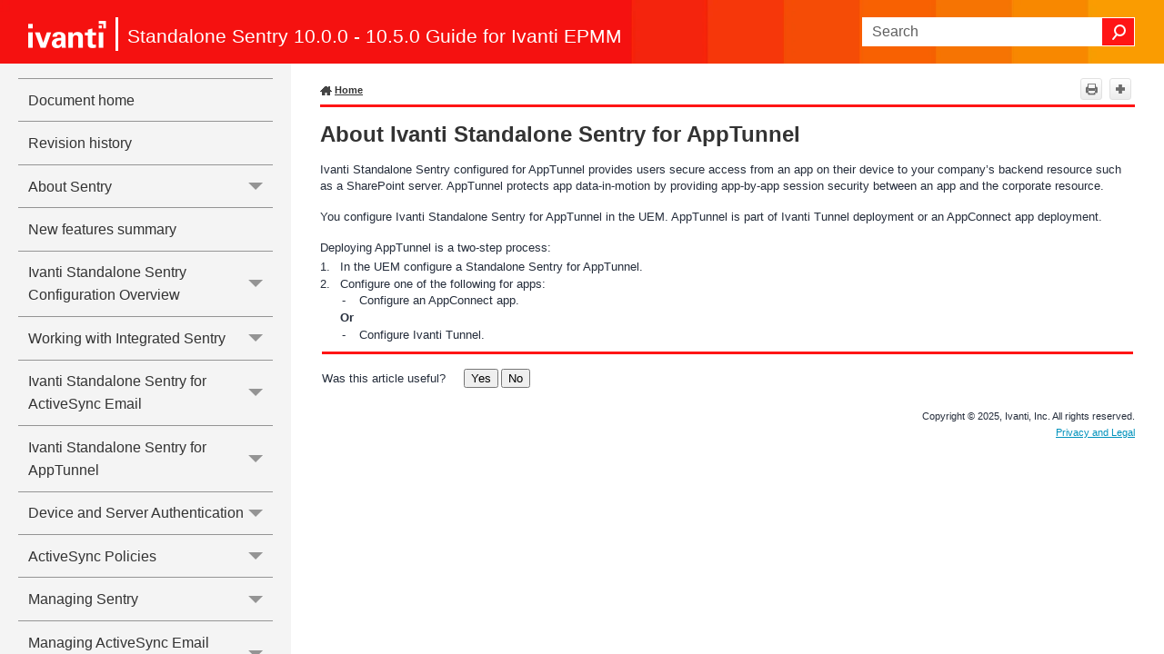

--- FILE ---
content_type: text/html
request_url: https://help.ivanti.com/mi/help/en_US/SNTRY/9.x/gdco/SentryGuide/About_Standalone_Sentry_.htm
body_size: 5094
content:
<!DOCTYPE html>
<html xmlns:MadCap="http://www.madcapsoftware.com/Schemas/MadCap.xsd" lang="en-US" xml:lang="en-US" class="_Skins_SideNav" data-mc-search-type="Stem" data-mc-help-system-file-name="Default.xml" data-mc-path-to-help-system="../" data-mc-has-content-body="True" data-mc-target-type="WebHelp2" data-mc-runtime-file-type="Topic;Default" data-mc-preload-images="false" data-mc-in-preview-mode="false">
    <head>
        <meta name="viewport" content="width=device-width, initial-scale=1.0" />
        <meta charset="utf-8" />
        <meta http-equiv="Content-Type" content="text/html; charset=utf-8" /><title>About Ivanti Standalone Sentry for AppTunnel</title>
        <link rel="icon" type="image/png" href="https://help.ivanti.com/favicon.ico" />
        <link href="../Skins/Default/Stylesheets/Slideshow.css" rel="stylesheet" type="text/css" data-mc-generated="True" />
        <link href="../Skins/Default/Stylesheets/TextEffects.css" rel="stylesheet" type="text/css" data-mc-generated="True" />
        <link href="../Skins/Default/Stylesheets/Topic.css" rel="stylesheet" type="text/css" data-mc-generated="True" />
        <link href="../Skins/Default/Stylesheets/Components/Styles.css" rel="stylesheet" type="text/css" data-mc-generated="True" />
        <link href="../Skins/Default/Stylesheets/Components/Tablet.css" rel="stylesheet" type="text/css" data-mc-generated="True" />
        <link href="../Skins/Default/Stylesheets/Components/Mobile.css" rel="stylesheet" type="text/css" data-mc-generated="True" />
        <link href="../Skins/Default/Stylesheets/Components/Print.css" rel="stylesheet" type="text/css" data-mc-generated="True" />
        <link href="../Skins/Fluid/Stylesheets/foundation.6.2.3.css" rel="stylesheet" type="text/css" data-mc-generated="True" />
        <link href="../Skins/Fluid/Stylesheets/Styles.css" rel="stylesheet" type="text/css" data-mc-generated="True" />
        <link href="../Skins/Fluid/Stylesheets/Tablet.css" rel="stylesheet" type="text/css" data-mc-generated="True" />
        <link href="../Skins/Fluid/Stylesheets/Mobile.css" rel="stylesheet" type="text/css" data-mc-generated="True" />
        <link href="../Skins/Fluid/Stylesheets/Print.css" rel="stylesheet" type="text/css" data-mc-generated="True" />
        <link href="../Resources/Stylesheets/sideNAVmi.css" rel="stylesheet" type="text/css" />
        <style>/*&lt;meta /&gt;*/

.button.print-button
{
	-pie-background: linear-gradient(#ffffff, #ececec);
}

.button.expand-all-button
{
	-pie-background: linear-gradient(#ffffff, #ececec);
}

.button.collapse-all-button
{
	-pie-background: linear-gradient(#ffffff, #ececec);
}

.needs-pie
{
	behavior: url('../Resources/Scripts/PIE-no-motw.htc');
}

</style>
        <script src="../Resources/Scripts/jquery.min.js" type="text/javascript">
        </script>
        <script src="../Resources/Scripts/purify.min.js" type="text/javascript" defer="defer">
        </script>
        <script src="../Resources/Scripts/require.min.js" type="text/javascript" defer="defer">
        </script>
        <script src="../Resources/Scripts/require.config.js" type="text/javascript" defer="defer">
        </script>
        <script src="../Resources/Scripts/foundation.6.2.3_custom.js" type="text/javascript" defer="defer">
        </script>
        <script src="../Resources/Scripts/plugins.min.js" type="text/javascript" defer="defer">
        </script>
        <script src="../Resources/Scripts/MadCapAll.js" type="text/javascript" defer="defer">
        </script>
        <script type="text/javascript">
			/*	<![CDATA[  */						
			<!-- Google Tag Manager -->
			(function(w,d,s,l,i){w[l]=w[l]||[];w[l].push({'gtm.start':
			new Date().getTime(),event:'gtm.js'});var f=d.getElementsByTagName(s)[0],
			j=d.createElement(s),dl=l!='dataLayer'?'&l='+l:'';j.async=true;j.src=
			'https://www.googletagmanager.com/gtm.js?id='+i+dl;f.parentNode.insertBefore(j,f);
			})(window,document,'script','dataLayer','GTM-WDJ4W6T');
			<!-- End Google Tag Manager -->		
			/*	]]>  */
		</script>
        <script type="text/javascript" src="../Skins/Default/Scripts/TopToolbar.js">
        </script>
    </head>
    <body>
        <div class="foundation-wrap off-canvas-wrapper">
            <div class="off-canvas-wrapper-inner" data-off-canvas-wrapper="">
                <aside class="off-canvas position-right" role="complementary" id="offCanvas" data-off-canvas="" data-position="right" data-mc-ignore="true">
                    <ul class="off-canvas-drilldown vertical menu off-canvas-list" data-drilldown="" data-mc-back-link="Back" data-mc-css-tree-node-expanded="is-drilldown-submenu-parent" data-mc-css-tree-node-collapsed="is-drilldown-submenu-parent" data-mc-css-sub-menu="vertical menu slide-in-right is-drilldown-submenu" data-mc-include-indicator="False" data-mc-include-icon="False" data-mc-include-parent-link="True" data-mc-include-back="True" data-mc-defer-expand-event="True" data-mc-expand-event="click.zf.drilldown" data-mc-toc="True">
                    </ul>
                </aside>
                <div class="off-canvas-content inner-wrap" data-off-canvas-content="">
                    <div data-sticky-container="" class="title-bar-container">
                        <nav class="title-bar tab-bar sticky" aria-label="Main navigation and search" data-sticky="" data-options="marginTop:0" style="width:100%" data-sticky-on="only screen and (max-width: 890px)" data-mc-ignore="true"><a class="skip-to-content fluid-skip showOnFocus" href="#">Skip To Main Content</a>
                            <div class="middle title-bar-section outer-row clearfix">
                                <div class="menu-icon-container relative clearfix">
                                    <div class="central-account-wrapper">
                                        <div class="central-dropdown"><a class="central-account-drop"><span class="central-account-image"></span><span class="central-account-text">Account</span></a>
                                            <div class="central-dropdown-content"><a class="MCCentralLink central-dropdown-content-settings">Settings</a>
                                                <hr class="central-separator" /><a class="MCCentralLink central-dropdown-content-logout">Logout</a>
                                            </div>
                                        </div>
                                    </div>
                                    <button class="menu-icon" aria-label="Show Navigation Panel" data-toggle="offCanvas"><span></span>
                                    </button>
                                </div>
                            </div>
                            <div class="title-bar-layout outer-row">
                                <div class="logo-wrapper"><a class="logo" href="../LandingPage.htm" alt="Logo"></a>
                                </div>
                                <div class="navigation-wrapper nocontent">
                                    <ul class="navigation clearfix" data-mc-css-tree-node-has-children="has-children" data-mc-css-sub-menu="sub-menu" data-mc-expand-event="mouseenter" data-mc-top-nav-menu="True" data-mc-max-depth="3" data-mc-include-icon="False" data-mc-include-indicator="False" data-mc-include-children="True" data-mc-include-siblings="True" data-mc-include-parent="True" data-mc-toc="True">
                                        <li class="placeholder" style="visibility:hidden"><a>placeholder</a>
                                        </li>
                                    </ul>
                                </div>
                                <div class="central-account-wrapper">
                                    <div class="central-dropdown"><a class="central-account-drop"><span class="central-account-image"></span><span class="central-account-text">Account</span></a>
                                        <div class="central-dropdown-content"><a class="MCCentralLink central-dropdown-content-settings">Settings</a>
                                            <hr class="central-separator" /><a class="MCCentralLink central-dropdown-content-logout">Logout</a>
                                        </div>
                                    </div>
                                </div>
                                <div class="nav-search-wrapper">
                                    <div class="nav-search row">
                                        <form class="search" action="#">
                                            <div class="search-bar search-bar-container needs-pie">
                                                <input class="search-field needs-pie" type="search" aria-label="Search Field" placeholder="Search" />
                                                <div class="search-filter-wrapper"><span class="invisible-label" id="search-filters-label">Filter: </span>
                                                    <div class="search-filter" aria-haspopup="true" aria-controls="sf-content" aria-expanded="false" aria-label="Search Filter" title="All Files" role="button" tabindex="0">
                                                    </div>
                                                    <div class="search-filter-content" id="sf-content">
                                                        <ul>
                                                            <li>
                                                                <button class="mc-dropdown-item" aria-labelledby="search-filters-label filterSelectorLabel-00001"><span id="filterSelectorLabel-00001">All Files</span>
                                                                </button>
                                                            </li>
                                                        </ul>
                                                    </div>
                                                </div>
                                                <div class="search-submit-wrapper" dir="ltr">
                                                    <div class="search-submit" title="Search" role="button" tabindex="0"><span class="invisible-label">Submit Search</span>
                                                    </div>
                                                </div>
                                            </div>
                                        </form>
                                    </div>
                                </div>
                            </div>
                        </nav>
                    </div>
                    <div class="main-section">
                        <div class="row outer-row sidenav-layout">
                            <nav class="sidenav-wrapper">
                                <div class="sidenav-container">
                                    <ul class="off-canvas-accordion vertical menu sidenav" data-accordion-menu="" data-mc-css-tree-node-expanded="is-accordion-submenu-parent" data-mc-css-tree-node-collapsed="is-accordion-submenu-parent" data-mc-css-sub-menu="vertical menu accordion-menu is-accordion-submenu nested" data-mc-include-indicator="False" data-mc-include-icon="False" data-mc-include-parent-link="False" data-mc-include-back="False" data-mc-defer-expand-event="True" data-mc-expand-event="click.zf.accordionMenu" data-mc-toc="True" data-mc-side-nav-menu="True">
                                    </ul>
                                </div>
                            </nav>
                            <div class="body-container">
                                <div data-mc-content-body="True">
                                    <!-- Google Tag Manager (noscript) -->
                                    <noscript><iframe src="https://www.googletagmanager.com/ns.html?id=GTM-WDJ4W6T" height="0" width="0" style="display:none;visibility:hidden" title="Intentionally blank"></iframe>
                                    </noscript>
                                    <!-- End Google Tag Manager (noscript) -->
                                    <p class="Product"><span class="mc-variable Primary.TitleLine variable">Standalone Sentry  10.0.0 - 10.5.0 Guide for Ivanti EPMM</span>
                                    </p>
                                    <div class="Tools"><a class="Home" href="../LandingPage.htm"><span class="HomeSpan">Home</span></a>
                                        <div class="buttons popup-container clearfix topicToolbarProxy _Skins_TopToolbar mc-component nocontent">
                                            <div class="button-group-container-left">
                                                <button class="button needs-pie print-button" title="Print">
                                                    <div>
                                                        <div role="img" class="button-icon-wrapper" aria-label="Print">
                                                            <div class="button-icon"> </div>
                                                        </div>
                                                    </div>
                                                </button>
                                                <button class="button needs-pie expand-all-button" data-state1-class="expand-all-button" data-state2-class="collapse-all-button" data-state2-title="Collapse all" title="Expand all" data-state1-title="Expand all">
                                                    <div>
                                                        <div role="img" class="button-icon-wrapper" aria-label="Expand all">
                                                            <div class="button-icon"> </div>
                                                        </div>
                                                    </div>
                                                </button>
                                            </div>
                                        </div>
                                    </div>
                                    <div role="main" id="mc-main-content">
                                        <h1 class="Heading1"><a name="sentrycloudadminapptunnel_2283339451_1423949"></a><a name="sentrycloudadminapptunnel_2283339451_24124"></a>About Ivanti Standalone Sentry for AppTunnel</h1>
                                        <p class="Body">Ivanti Standalone Sentry configured for AppTunnel provides users secure access from an app on their device to your company’s backend resource such as a SharePoint server. AppTunnel protects app data-in-motion by providing app-by-app session security between an app and the corporate resource.</p>
                                        <p class="Body">You configure Ivanti Standalone Sentry for AppTunnel in the  UEM. AppTunnel is part of Ivanti Tunnel deployment or an AppConnect app deployment. </p>
                                        <p class="Body">Deploying AppTunnel is a two-step process:</p>
                                        <table class="AutoNumber_p_BulletedFirst" style="width: 100%; margin-left: 0;" cellspacing="0" cellpadding="0">
                                            <col style="width: 0px;" />
                                            <col style="width: 22.08px;" />
                                            <col style="width: auto;" />
                                            <tr>
                                                <td valign="top" />
                                                <td class="AutoNumber_p_BulletedFirst" valign="top"><span class="StepNumber">1. </span>
                                                </td>
                                                <td class="AutoNumber_p_BulletedFirst" valign="top" data-mc-autonum="1. ">In the  UEM configure a Standalone Sentry for AppTunnel.</td>
                                            </tr>
                                        </table>
                                        <table class="AutoNumber_p_BulletedFirst" style="width: 100%; margin-left: 0;" cellspacing="0" cellpadding="0">
                                            <col style="width: 0px;" />
                                            <col style="width: 22.08px;" />
                                            <col style="width: auto;" />
                                            <tr>
                                                <td valign="top" />
                                                <td class="AutoNumber_p_BulletedFirst" valign="top"><span class="StepNumber">2. </span>
                                                </td>
                                                <td class="AutoNumber_p_BulletedFirst" valign="top" data-mc-autonum="2. ">Configure one of the following for apps:</td>
                                            </tr>
                                        </table>
                                        <table class="AutoNumber_p_BulletIndent" style="width: 100%; margin-left: 0;" cellspacing="0" cellpadding="0">
                                            <col style="width: 24px;" />
                                            <col style="width: 19.2px;" />
                                            <col style="width: auto;" />
                                            <tr>
                                                <td valign="top" />
                                                <td class="AutoNumber_p_BulletedFirst" valign="top"><span class="BulletSymbol">- </span>
                                                </td>
                                                <td class="AutoNumber_p_BulletedFirst" valign="top" data-mc-autonum="- ">Configure an AppConnect app. </td>
                                            </tr>
                                        </table>
                                        <p class="BulletedCont" style="font-weight: bold;">Or</p>
                                        <table class="AutoNumber_p_BulletIndent" style="width: 100%; margin-left: 0;" cellspacing="0" cellpadding="0">
                                            <col style="width: 24px;" />
                                            <col style="width: 19.2px;" />
                                            <col style="width: auto;" />
                                            <tr>
                                                <td valign="top" />
                                                <td class="AutoNumber_p_BulletedFirst" valign="top"><span class="BulletSymbol">- </span>
                                                </td>
                                                <td class="AutoNumber_p_BulletedFirst" valign="top" data-mc-autonum="- ">Configure Ivanti Tunnel. </td>
                                            </tr>
                                        </table>
                                    </div>
                                    <div id="feedbackContainer">
                                        <hr />
                                        <div id="feedback">
                                            <div>
                                                <p class="p_feedback"><span class="mc-variable L10n.Useful variable">Was this article useful?</span>&#160;&#160;&#160;&#160;
					<input name="feedbackyes" id="feedbackyes" type="button" value="Yes" class="btnfeedback" /><input name="feedbackno" id="feedbackno" type="button" value="No" class="btnfeedback" /></p>
                                            </div>
                                        </div>
                                        <div id="feedbackContent">
                                            <div class="right">
                                                <input type="hidden" value="Click in this box to leave feedback." id="hidMessage1" />
                                                <input type="hidden" value="Thanks for taking the time to respond." id="hidMessage2" /><textarea cols="" rows="7" name="message" id="message" class="textarea"></textarea>
                                                <input id="btnCancel" type="reset" value="Cancel" class="btnfeedback" />
                                                <input id="btnSend" type="button" value="Send" class="btnfeedback" />
                                            </div>
                                        </div>
                                    </div>
                                    <script>/* <![CDATA[ */
			$(function () {
			var initContent = $("input#hidMessage1").val() + "\r\n\r\n" + $("input#hidMessage2").val();
			$("textarea#message").val(initContent);
			$("textarea#message").addClass("watermark");
			var initFlag = true;

			$("textarea#message").focus(function () {
			$(this).removeClass("watermark");
			if (initFlag) {
			$(this).val("");
			initFlag = false;
			}
			});

			$("textarea#message").blur(function () {
			if ($(this).val() == '') {
			$(this).val(initContent);
			$(this).addClass("watermark");
			initFlag = true;
			}
			});
			});


			$(function () {
			var isUseful = "";
			var information = "";
			var message = "";
			var alias = window.location.href.substring(window.location.href.lastIndexOf("/") + 1);

			$("#feedbackContent").hide();

			//----Modify the feedbackContainer left and right panel display

			$("#feedbackyes").click(function () {
			isUseful = "true";

			$("#feedback").hide();
			$("#feedbackContent").show();
			$("#feedbackContent .title:eq(0)").hide();
			$("#feedbackContent .left:eq(0)").hide(); // control the left side
			$("#feedbackContent .right:eq(0)").show();
			$("#feedbackContainer .right").width($("#feedbackContainer").width() - 10);
			//$("#divContainer")[0].scrollTop = $("#divContainer")[0].scrollHeight;

			});

			$("#feedbackno").click(function () {
			isUseful = "false";

			$("#feedback").hide();
			$("#feedbackContent").show();
			$("#feedbackContent .title:eq(0)").show();
			$("#feedbackContent .left:eq(0)").show(); //  control the left side
			$("#feedbackContent .right:eq(0)").show();
			$("#feedbackContainer .right").width($("#feedbackContainer").width() - 10);
			//$("#divContainer")[0].scrollTop = $("#divContainer")[0].scrollHeight;

			});

			//-------------btnSendNo and btnCancelNo have the same function as btnSend and btnCancel------------------
			$("#btnSend").click(function () {
			$("input[name='infoCheck']:checkbox").each(function () {
			if ($(this).attr("checked")) {
			information += $(this).val() + ",";
			}

			});
			information = information.substring(0, information.length - 1);
			message = ($("input#hidMessage1").val() + "\n\n" + $("input#hidMessage2").val()) != $("#message").val() ? $("#message").val() : "";

			$("#feedbackContainer .btnfeedback") .attr('disabled','disabled');
			//switch the cursor to waiting
			$("#feedbackContainer").css("cursor", "progress");

			//send the content by ajax to server
			$.ajax({
			url: "/api/Feedback", 
			type: "POST",
			data: {
			isUseful: isUseful,
			information: information,
			message: message,
			location: location.href
			},
			error: function (xhr, textStatus, errorThrow) {
			$("#feedbackContainer").html('<hr /><p class="p_feedback"><span class="L10n.ThanksForResponseError mc-variable">Thanks for your feedback! Would you be interested in opportunities to provide feedback about Ivanti products to our design and development teams?</span> <a href="https://www.surveymonkey.com/r/6Z6V2Z7" alt="More information" title="More information" target="_blank"><span class="L10n.Survey mc-variable">More information</span></a></p>');
			//switch the cursor back to default
			$("#feedbackContainer").css("cursor", "default");
			},
			success: function (text, textStatus) {
			$("#feedbackContainer").html('<hr /><p class="p_feedback"><span class="L10n.ThanksForResponse mc-variable">Thanks for your feedback. Would you be interested in opportunities to provide feedback about Ivanti products to our design and development teams?</span> <a href="https://www.surveymonkey.com/r/6Z6V2Z7" alt="More information" title="More information" target="_blank"><span class="L10n.Survey mc-variable">More information</span></a></p>');
			//switch the cursor back to default
			$("#feedbackContainer").css("cursor", "default");
			}
			});
			});

			$("#btnCancel").click(function () {
			$("#feedback").show();
			$("#feedbackContent").hide();
			$("#feedbackContent.left").hide();
			$("#feedbackContent.right").hide();
			});
			//-----------------End btnSendNo and btnCancelNo---------------------------------------------------

			if ((navigator.userAgent.match(/iPhone/i)) || (navigator.userAgent.match(/iPod/i)) || navigator.userAgent.match(/like Mac OS X/i)) {
			AddListeners();
			$("#divToggle").height($(".container").height());
			}
			});
		/* ]]> */</script>
                                    <div class="footerClass">
                                        <p class="Copyright"><span class="mc-variable L10n.Copyright variable">Copyright</span> © <span class="mc-variable Primary.Year variable">2025</span>, Ivanti, Inc. <span class="mc-variable L10n.AllRights variable">All rights reserved.</span></p>
                                        <p class="Copyright"><a href="http://www.ivanti.com/en-US/company/legal" alt="Privacy and Legal" title="Privacy and Legal" target="_blank"><span class="mc-variable L10n.Privacy variable">Privacy and Legal</span></a>
                                        </p>
                                    </div>
                                </div>
                            </div>
                        </div>
                    </div><a data-close="true"></a>
                </div>
            </div>
        </div>
    </body>
</html>

--- FILE ---
content_type: text/css
request_url: https://help.ivanti.com/mi/help/en_US/SNTRY/9.x/gdco/Skins/Default/Stylesheets/Topic.css
body_size: 2564
content:
/*<meta />*/

/* Prevents Safari in landscape orientation from zooming in on text*/

body
{
	-ms-text-size-adjust: 100%;
	-moz-text-size-adjust: 100%;
	-webkit-text-size-adjust: 100%;
	font-size: 16px;
}

/* Default css class for hiding element*/

.hidden
{
	display: none;
}

a.glossaryTerm
{
	text-decoration: none;
}

/**/

#ios-wrapper
{
	width: 100%;
	height: 100%;
	overflow: auto;
	-webkit-overflow-scrolling: touch;
}

.img_off
{
	display: none;
}

/* Feedback/Pulse */

.button.pulse-required,
.button.feedback-required,
.pulse-required,
.feedback-required,
.feedback-topic-required,
.feedback-topic-required
{
	display: none;
}

.pulse-active .pulse-required,
.feedback-active .feedback-required,
.feedback-active.has-topic .feedback-topic-required
{
	display: inline-flex;
}

/* Login Dialog */

.login-dialog
{
	display: none;
	z-index: 10001;
	position: absolute;
	top: 50%;
	left: 50%;
	margin-top: -200px;
	margin-left: -175px;
	width: 350px;
	-webkit-border-radius: 3px;
	-moz-border-radius: 3px;
	border-radius: 3px;
	-webkit-box-shadow: 0 4px 10px #333333;
	-moz-box-shadow: 0 4px 10px #333333;
	box-shadow: 0 4px 10px #333333;
}

.login-dialog.pulse
{
	position: fixed;
	width: 408px;
	height: 428px;
	margin-left: -204px;
	margin-top: -214px;
}

#pulse-login-frame
{
	width: 100%;
	height: 100%;
	border: none;
	-webkit-border-radius: 3px;
	-moz-border-radius: 3px;
	border-radius: 3px;
	-webkit-box-shadow: 0 4px 10px #333333;
	-moz-box-shadow: 0 4px 10px #333333;
	box-shadow: 0 4px 10px #333333;
}

.login-dialog-header
{
	color: #FFF;
	font-size: 13px;
	font-weight: bold;
	height: 36px;
	line-height: 36px;
	padding-left: 50px;
	border-bottom: solid 1px #2B2B2B;
	background: #5A5A5A url("Images/login-dialog-icon.png") no-repeat 18px center;
	/* Old browsers */
	background: url("Images/login-dialog-icon.png") no-repeat 18px center, -moz-linear-gradient(top, #5A5A5A 0%, #4A4A4A 100%);
	/* FF3.6+ */
	background: url("Images/login-dialog-icon.png") no-repeat 18px center, -webkit-gradient(linear, left top, left bottom, color-stop(0%,#5A5A5A), color-stop(100%,#4A4A4A));
	/* Chrome,Safari4+ */
	background: url("Images/login-dialog-icon.png") no-repeat 18px center, -webkit-linear-gradient(top, #5A5A5A 0%,#4A4A4A 100%);
	/* Chrome10+,Safari5.1+ */
	background: url("Images/login-dialog-icon.png") no-repeat 18px center, -o-linear-gradient(top, #5A5A5A 0%,#4A4A4A 100%);
	/* Opera11.10+ */
	background: url("Images/login-dialog-icon.png") no-repeat 18px center, -ms-linear-gradient(top, #5A5A5A 0%,#4A4A4A 100%);
	/* IE10+ */
	background: url("Images/login-dialog-icon.png") no-repeat 18px center, linear-gradient(#5A5A5A 0%,#4A4A4A 100%);
	/* W3C */
	-pie-background: url("Skins/Default/Stylesheets/Images/login-dialog-icon.png") no-repeat 18px center, linear-gradient(#5A5A5A, #4A4A4A);
	/*PIE*/
	background-repeat: no-repeat;
	background-position: 18px center;
	-webkit-border-radius: 3px 3px 0 0;
	-moz-border-radius: 3px 3px 0 0;
	border-radius: 3px 3px 0 0;
}

.login-dialog-content
{
	border-top: solid 1px #767676;
	background: #5A5A5A;
	background-repeat: no-repeat;
	background-position: center center;
	-webkit-border-radius: 0 0 3px 3px;
	-moz-border-radius: 0 0 3px 3px;
	border-radius: 0 0 3px 3px;
	padding: 17px;
}

.login-dialog-content .profile-item-wrapper
{
	color: #CECECE;
	margin-bottom: 10px;
	height: 32px;
	line-height: 32px;
}

.login-dialog-content .profile-item-wrapper .label-wrapper
{
	margin-bottom: 5px;
	float: left;
}

.login-dialog-content .profile-item-wrapper .input-wrapper
{
	float: right;
}

.login-dialog-content .profile-item-wrapper input[type=text]
{
	margin: 0;
	padding: 5px;
	border: solid 1px #191919;
	background: #FFF;
	-webkit-border-radius: 3px;
	-moz-border-radius: 3px;
	border-radius: 3px;
	-webkit-box-shadow: 0 1px #888;
	-moz-box-shadow: 0 1px #888;
	box-shadow: 0 1px #888;
	outline: none;
}

.login-dialog-content .profile-item-wrapper.email-notifications-wrapper
{
	margin-top: 15px;
	height: auto;
	line-height: normal;
}

.login-dialog-content .profile-item-wrapper.email-notifications-wrapper .label-wrapper
{
	float: none;
}

.login-dialog-content .profile-item-wrapper.email-notifications-wrapper .email-notifications-group
{
	margin-right: 0;
	padding: 12px;
	background-color: #4A4A4A;
	background-repeat: no-repeat;
	background-position: center center;
	border: solid 1px #2B2B2B;
	-webkit-border-radius: 3px;
	-moz-border-radius: 3px;
	border-radius: 3px;
	-webkit-box-shadow: 0 1px #888;
	-moz-box-shadow: 0 1px #888;
	box-shadow: 0 1px #888;
}

.login-dialog-content .profile-item-wrapper.error input,
.login-dialog-content .profile-item-wrapper.error select
{
	border: solid 1px #F00;
	background-color: #FEE7E7;
}

.login-dialog-buttons
{
	text-align: right;
}

.login-dialog button
{
	color: #FFF;
	font-weight: bold;
	margin-left: 5px;
	margin-right: 0;
	padding: 8px 26px;
	border: solid 1px #2B2B2B;
	-webkit-border-radius: 3px;
	-moz-border-radius: 3px;
	border-radius: 3px;
	background: #595959;
	/* Old browsers */
	background: -moz-linear-gradient(top, #595959 0%, #4A4A4A 100%);
	/* FF3.6+ */
	background: -webkit-gradient(linear, left top, left bottom, color-stop(0%,#595959), color-stop(100%,#4A4A4A));
	/* Chrome,Safari4+ */
	background: -webkit-linear-gradient(top, #595959 0%,#4A4A4A 100%);
	/* Chrome10+,Safari5.1+ */
	background: -o-linear-gradient(top, #595959 0%,#4A4A4A 100%);
	/* Opera11.10+ */
	background: -ms-linear-gradient(top, #595959 0%,#4A4A4A 100%);
	/* IE10+ */
	background: linear-gradient(#595959 0%,#4A4A4A 100%);
	/* W3C */
	-pie-background: linear-gradient(#595959, #4A4A4A);
	/*PIE*/
	background-repeat: no-repeat;
	background-position: center center;
	cursor: pointer;
}

.login-dialog button.close-dialog
{
	position: absolute;
	top: 8px;
	right: 8px;
	background: none;
	background-image: url('Images/close.png');
	height: 16px;
	width: 16px;
	margin: 0;
	padding: 0;
	border: 0;
}

.login-dialog .status-message-box
{
	display: none;
	color: #0F0;
	text-align: center;
	margin-top: 16px;
	padding: 12px;
	background-color: #DCFEDC;
	border: solid 1px #0F0;
	-webkit-border-radius: 3px;
	-moz-border-radius: 3px;
	border-radius: 3px;
}

.login-dialog .status-message-box.error
{
	color: #F00;
	border: solid 1px #F00;
	background-color: #FEE7E7;
}

.login-dialog .status-message-box .message
{
	display: none;
}

.backlink-container
{
	position: absolute;
	bottom: 11px;
	right: 20px;
}

.backlink-container-topnav
{
	bottom: 4px;
	right: 4px;
}

.backlink-container-sidenav
{
	bottom: 20px;
	right: 20px;
}

#mc-backlink
{
	text-decoration: none;
	color: #7d858a;
	font-size: 15px;
	font-family: Arial;
	font-weight: normal;
}

#mc-backlink > sup
{
	font-size: 12px;
}

.height-container
{
	/* just to contain top margin of element inside */
	padding-top: 0.1px;
	position: relative;
	box-sizing: border-box;
}

.height-container-no-footer
{
	padding-bottom: 30px;
}

.height-container-sidenav
{
	padding-bottom: 40px;
}

/* to contain floating elements in the div */

.height-container:after
{
	visibility: hidden;
	display: block;
	font-size: 0;
	content: " ";
	clear: both;
	height: 0;
}

.codeSnippet
{
	overflow: auto;
}

.codeSnippetBody
{
	margin: 0;
	font-family: inherit;
	overflow: auto;
}

.codeSnippetBody > pre
{
	font-family: inherit;
	margin: 0;
}

.codeSnippetBody > pre > code
{
	font-family: inherit;
}

.codeSnippetBody span.codeSnippetLineNumbers
{
	text-decoration: inherit;
	float: left;
	margin-top: 0;
	margin-right: 0.5rem;
	padding-right: 1rem;
	text-align: right;
}

.codeSnippetCopyButton
{
	font: inherit;
	right: 0;
}

.multipleChoice > fieldset
{
	border: none;
}

.multipleChoice > .submitQuestionButton
{
	display: block;
}

.multipleChoiceItem
{
	display: flex;
}

.multipleChoiceItem > div
{
	display: inline-block;
}

.multipleChoiceItem > div > p:first-child
{
	margin-top: 0;
}

.multipleChoiceItem > input
{
	vertical-align: top;
}

.topicQuestionFeedback
{
	display: none;
}

.mc-el-hidden
{
	opacity: 0;
}

.xref
{
	color: #0092BC;
	text-decoration: underline;
}

div.MCBreadcrumbsBox_0
{
	font-family: 'Segoe UI', Roboto, Helvetica, Arial, Sans-Serif;
	color: #333;
	font-size: 8pt;
	line-height: 16px;
	display: inline-block;
	border-bottom: 0px;
	border-bottom-width: 0px;
	border-bottom-style: solid;
	border-bottom-color: black;
	padding-bottom: 10px;
	margin-bottom: 10px;
}

div.MCMiniTocBox_0
{
	margin-left: 1px;
	border-top-style: none;
	border-top-width: 0px;
	font-style: normal;
	font-size: 10pt;
	font-family: 'Segoe UI', Roboto, Helvetica, Arial, Sans-Serif;
	margin-bottom: 1rem;
	mc-hyphenate: never;
	padding: 0px;
	border-top-color: black;
	padding-top: 0px;
	margin-top: 10px;
	padding-left: 0px;
}

p.MiniTOC1_0
{
	text-align: left;
	margin-left: 0pt;
	margin-right: 0in;
	margin-top: 12pt;
	margin-bottom: 3pt;
	font-family: 'Segoe UI', Roboto, Helvetica, Arial, Sans-Serif;
	font-weight: normal;
	font-style: normal;
	font-size: 10pt;
	letter-spacing: 0em;
	color: #252d3b;
	mc-hyphenate: never;
	text-indent: 0px;
	line-height: 14pt;
	text-decoration: none;
	page-break-inside: avoid;
	display: list-item;
	margin: 1.12em 0;
}

a.MiniTOC1:link
{
	margin-left: 0;
	margin-right: 0;
	margin-top: 0;
	margin-bottom: 0;
	padding-left: 0;
	padding-right: 0;
	padding-top: 0;
	padding-bottom: 0;
	border-left-color: transparent;
	border-left-style: none;
	border-left-width: 0;
	border-right-color: transparent;
	border-right-style: none;
	border-right-width: 0;
	border-top-color: transparent;
	border-top-style: none;
	border-top-width: 0;
	border-bottom-color: transparent;
	border-bottom-style: none;
	border-bottom-width: 0;
	background-color: transparent;
	background-image: none;
	float: inherit;
	font-variant: inherit;
	text-transform: inherit;
	word-spacing: inherit;
	text-align: inherit;
	mc-leader-format: '.';
	color: #252d3b;
	font-size: 10pt;
	font-family: 'Segoe UI', Roboto, Helvetica, Arial, Sans-Serif;
	font-weight: normal;
	font-style: normal;
	letter-spacing: 0em;
	text-decoration: none;
}

p.MiniTOC2_0
{
	text-align: left;
	margin-left: 10pt;
	margin-right: 0in;
	margin-top: 12pt;
	margin-bottom: 3pt;
	font-family: 'Segoe UI', Roboto, Helvetica, Arial, Sans-Serif;
	font-weight: normal;
	font-style: normal;
	font-size: 10pt;
	letter-spacing: 0em;
	color: #252d3b;
	mc-hyphenate: never;
	text-indent: 0px;
	line-height: 14pt;
	text-decoration: none;
	page-break-inside: avoid;
	display: block;
	margin: 1.12em 0;
}

a.MiniTOC2:link
{
	margin-left: 0;
	margin-right: 0;
	margin-top: 0;
	margin-bottom: 0;
	padding-left: 0;
	padding-right: 0;
	padding-top: 0;
	padding-bottom: 0;
	border-left-color: transparent;
	border-left-style: none;
	border-left-width: 0;
	border-right-color: transparent;
	border-right-style: none;
	border-right-width: 0;
	border-top-color: transparent;
	border-top-style: none;
	border-top-width: 0;
	border-bottom-color: transparent;
	border-bottom-style: none;
	border-bottom-width: 0;
	background-color: transparent;
	background-image: none;
	float: inherit;
	font-variant: inherit;
	text-transform: inherit;
	word-spacing: inherit;
	text-align: inherit;
	mc-leader-format: '.';
	color: #252d3b;
	font-size: 10pt;
	font-family: 'Segoe UI', Roboto, Helvetica, Arial, Sans-Serif;
	font-weight: normal;
	font-style: normal;
	letter-spacing: 0em;
	text-decoration: none;
}

table.AutoNumber_p_BulletedFirst
{
	text-align: left;
	letter-spacing: 0em;
	text-decoration: none;
	text-indent: 0px;
	page-break-inside: avoid;
	margin-left: 0.23in;
	margin-right: 0in;
	margin-top: 2pt;
	margin-bottom: 0pt;
}

td.AutoNumber_p_BulletedFirst
{
	text-align: left;
	font-weight: normal;
	font-style: normal;
	font-size: 10pt;
	letter-spacing: 0em;
	color: #252d3b;
	line-height: 12pt;
	text-decoration: none;
	font-family: 'Segoe UI', Roboto, Helvetica, Arial, Sans-Serif;
	page-break-inside: avoid;
}

td.AutoNumber_p_CalloutsNumbered1
{
	font-size: 10pt;
	color: #72797f;
	text-align: left;
	font-family: 'Segoe UI', Roboto, Helvetica, Arial, Sans-Serif;
	font-weight: normal;
	font-style: normal;
	letter-spacing: 0em;
	line-height: 14pt;
	text-decoration: none;
	page-break-inside: avoid;
}

td.AutoNumber_p_CalloutsNumbered
{
	color: #72797f;
	font-size: 10pt;
	text-align: left;
	text-decoration: none;
	font-family: 'Courier New', monospace;
	font-weight: normal;
	font-style: normal;
	letter-spacing: 0em;
	line-height: 14pt;
	page-break-inside: avoid;
}

.dropDownHotspot
{
	text-decoration: none;
}

.dropDownHotspot:link
{
	text-decoration: none;
}

.MCDropDown_Open .MCDropDownHotSpot_.MCHotSpotImage
{
	background-position: left;
	background-image: url('Minus.png');
	padding-left: 5px;
	padding-right: 0;
}

.MCDropDown_Closed .MCDropDownHotSpot_.MCHotSpotImage
{
	background-position: left;
	background-image: url('Plus.png');
	padding-left: 5px;
	padding-right: 0;
}

.dropDownHead
{
	font-family: 'Segoe UI', Roboto, Helvetica, Arial, Sans-Serif;
	font-size: 10pt;
	margin-top: 1rem;
	margin-bottom: 0rem;
	color: #333;
	text-decoration: none;
}

p.MiniTOC3_0
{
	text-align: left;
	margin-left: 20pt;
	margin-right: 0in;
	margin-top: 12pt;
	margin-bottom: 3pt;
	font-family: 'Segoe UI', Roboto, Helvetica, Arial, Sans-Serif;
	font-weight: normal;
	font-style: normal;
	font-size: 10pt;
	letter-spacing: 0em;
	color: #252d3b;
	mc-hyphenate: never;
	text-indent: 0px;
	line-height: 14pt;
	text-decoration: none;
	page-break-inside: avoid;
	display: block;
	margin: 1.12em 0;
}

a.MiniTOC3:link
{
	margin-left: 0;
	margin-right: 0;
	margin-top: 0;
	margin-bottom: 0;
	padding-left: 0;
	padding-right: 0;
	padding-top: 0;
	padding-bottom: 0;
	border-left-color: transparent;
	border-left-style: none;
	border-left-width: 0;
	border-right-color: transparent;
	border-right-style: none;
	border-right-width: 0;
	border-top-color: transparent;
	border-top-style: none;
	border-top-width: 0;
	border-bottom-color: transparent;
	border-bottom-style: none;
	border-bottom-width: 0;
	background-color: transparent;
	background-image: none;
	float: inherit;
	font-variant: inherit;
	text-transform: inherit;
	word-spacing: inherit;
	text-align: inherit;
	mc-leader-format: '.';
	color: #252d3b;
	font-size: 10pt;
	font-family: 'Segoe UI', Roboto, Helvetica, Arial, Sans-Serif;
	font-weight: normal;
	font-style: normal;
	letter-spacing: 0em;
	text-decoration: none;
}

table.AutoNumber_p_BulletIndent
{
	text-align: left;
	letter-spacing: 0em;
	text-decoration: none;
	text-indent: 0px;
	page-break-inside: avoid;
	margin-left: 0.45in;
	margin-right: 0in;
	margin-top: 2pt;
	margin-bottom: 0pt;
}

.MCWebHelpFramesetLink a
{
	
}

.MCWebHelpFramesetLink.MCWebHelpFramesetLinkTop a
{
	
}

.MCWebHelpFramesetLink.MCWebHelpFramesetLinkBottom a
{
	
}



--- FILE ---
content_type: text/css
request_url: https://help.ivanti.com/mi/help/en_US/SNTRY/9.x/gdco/Resources/Stylesheets/IvantiMIStyles.css
body_size: 2196
content:
/*<meta />*/

@import url('sideNav.css');

@namespace MadCap url(http://www.madcapsoftware.com/Schemas/MadCap.xsd);

p.BulletIndent
{
	text-align: left;
	margin-left: 0.45in;
	margin-right: 0in;
	margin-top: 2pt;
	margin-bottom: 0pt;
	font-weight: normal;
	font-style: normal;
	font-size: 10pt;
	letter-spacing: 0em;
	color: #252d3b;
	mc-hyphenate: never;
	mc-auto-number-format: 'B:- ';
	mc-auto-number-position: outside-head;
	mc-auto-number-offset: 19.2px;
	mc-auto-number-class: BulletSymbol;
	line-height: 12pt;
	text-decoration: none;
	mc-disabled: true;
}

span.UI_Text
{
	font-weight: bold;
	font-style: normal;
	letter-spacing: 0em;
	text-decoration: none;
}

span.strong
{
	font-weight: bold;
	font-style: normal;
	letter-spacing: 0em;
	text-decoration: none;
}

span.ReftoBookTitle
{
	font-weight: normal;
	font-style: italic;
	font-size: 10pt;
	letter-spacing: 0em;
	color: #252d3b;
	line-height: 12pt;
	text-decoration: none;
}

p.BulletedCont
{
	text-align: left;
	margin-left: 0.23in;
	margin-right: 0in;
	margin-top: 2pt;
	margin-bottom: 0pt;
	font-weight: normal;
	font-style: normal;
	font-size: 10pt;
	letter-spacing: 0em;
	color: #252d3b;
	mc-hyphenate: never;
	text-indent: 0px;
	line-height: 12pt;
	text-decoration: none;
	mc-disabled: true;
}

p.BulletIndentCont
{
	text-align: left;
	margin-left: 0.45in;
	margin-right: 0in;
	margin-top: 2pt;
	margin-bottom: 0pt;
	font-weight: normal;
	font-style: normal;
	font-size: 10pt;
	letter-spacing: 0em;
	color: #252d3b;
	mc-hyphenate: never;
	text-indent: 0px;
	line-height: 12pt;
	text-decoration: none;
	mc-disabled: true;
}

p.nobreak
{
	page-break-after: avoid;
}

p.Numbered1
{
	text-align: left;
	margin-left: 0.23in;
	margin-right: 0in;
	margin-top: 2pt;
	margin-bottom: 0pt;
	font-weight: normal;
	font-style: normal;
	font-size: 10pt;
	letter-spacing: 0em;
	color: #252d3b;
	mc-hyphenate: never;
	mc-auto-number-format: 'S:{n=1}. ';
	mc-auto-number-position: outside-head;
	mc-auto-number-offset: 22.08px;
	mc-auto-number-class: StepNumber;
	line-height: 12pt;
	text-decoration: none;
	mc-next-class: Numbered;
	mc-disabled: true;
}

p.Numbered
{
	text-align: left;
	margin-left: 0.23in;
	margin-right: 0in;
	margin-top: 2pt;
	margin-bottom: 0pt;
	font-weight: normal;
	font-style: normal;
	font-size: 10pt;
	letter-spacing: 0em;
	color: #252d3b;
	mc-hyphenate: never;
	mc-auto-number-format: 'S:{n+}. ';
	mc-auto-number-position: outside-head;
	mc-auto-number-offset: 22.08px;
	mc-auto-number-class: StepNumber;
	line-height: 12pt;
	text-decoration: none;
	mc-disabled: true;
}

p.Procedure
{
	text-align: left;
	margin-left: 0in;
	margin-right: 0in;
	margin-top: 12pt;
	margin-bottom: 3pt;
	font-weight: bold;
	font-style: normal;
	font-size: 10pt;
	letter-spacing: 0em;
	color: #252d3b;
	mc-hyphenate: never;
	mc-auto-number-position: inside-head;
	mc-auto-number-offset: 0px;
	text-indent: 0px;
	line-height: 14pt;
	text-decoration: none;
	mc-next-tag: p;
	page-break-after: avoid;
	mc-auto-number-format: 'Procedure';
}

p.Next_steps
{
	text-align: left;
	margin-left: 0in;
	margin-right: 0in;
	margin-top: 12pt;
	margin-bottom: 3pt;
	font-weight: bold;
	font-style: normal;
	font-size: 10pt;
	letter-spacing: 0em;
	color: #252d3b;
	mc-hyphenate: never;
	mc-auto-number-format: 'Next steps';
	mc-auto-number-position: inside-head;
	mc-auto-number-offset: 0px;
	text-indent: 0px;
	line-height: 14pt;
	text-decoration: none;
	page-break-after: avoid;
	mc-disabled: true;
}

p.Related_topics
{
	text-align: left;
	margin-left: 0in;
	margin-right: 0in;
	margin-top: 12pt;
	margin-bottom: 3pt;
	font-weight: bold;
	font-style: normal;
	font-size: 10pt;
	letter-spacing: 0em;
	color: #252d3b;
	mc-hyphenate: never;
	mc-auto-number-format: 'Related topics';
	mc-auto-number-position: inside-head;
	mc-auto-number-offset: 0px;
	text-indent: 0px;
	line-height: 14pt;
	text-decoration: none;
	page-break-after: avoid;
	mc-next-tag: p;
}

p.BulletedFirst
{
	text-align: left;
	margin-left: 0.23in;
	margin-right: 0in;
	margin-top: 2pt;
	margin-bottom: 0pt;
	font-weight: normal;
	font-style: normal;
	font-size: 10pt;
	letter-spacing: 0em;
	color: #252d3b;
	mc-hyphenate: never;
	mc-auto-number-format: 'B:• ';
	mc-auto-number-position: outside-head;
	mc-auto-number-offset: 22.08px;
	mc-auto-number-class: BulletSymbol;
	line-height: 12pt;
	text-decoration: none;
	mc-disabled: true;
}

span.Code
{
	font-family: 'Courier New', monospace;
	font-weight: normal;
	font-style: normal;
	font-size: 9pt;
	letter-spacing: 0em;
	color: #000000;
	line-height: 11pt;
	text-decoration: none;
}

p._anchor
{
	text-align: left;
	margin-left: 0in;
	margin-right: 0in;
	margin-top: 0pt;
	margin-bottom: 6pt;
	font-weight: normal;
	font-style: normal;
	font-size: 7pt;
	letter-spacing: 0em;
	color: #000000;
	text-indent: 0px;
	line-height: 8pt;
	text-decoration: none;
	mc-disabled: true;
}

p.CellHeading
{
	text-align: left;
	margin-left: 0in;
	margin-right: 0in;
	margin-top: 0pt;
	margin-bottom: 0pt;
	font-weight: bold;
	font-style: normal;
	font-size: 10pt;
	letter-spacing: 0em;
	color: #252d3b;
	mc-hyphenate: never;
	text-indent: 0px;
	line-height: 11pt;
	text-decoration: none;
	mc-next-tag: p;
}

p.CellBody
{
	text-align: left;
	margin-left: 0in;
	margin-right: 0in;
	margin-top: 6pt;
	margin-bottom: 0pt;
	font-weight: normal;
	font-style: normal;
	font-size: 10pt;
	letter-spacing: 0em;
	color: #252d3b;
	mc-hyphenate: never;
	text-indent: 0px;
	line-height: 12pt;
	text-decoration: none;
	vertical-align: top;
}

p.List
{
	text-align: left;
	margin-left: 0in;
	margin-right: 0in;
	margin-top: 2pt;
	margin-bottom: 0pt;
	font-weight: normal;
	font-style: normal;
	font-size: 10pt;
	letter-spacing: 0em;
	color: #252d3b;
	mc-hyphenate: never;
	text-indent: 0px;
	line-height: 12pt;
	text-decoration: none;
	mc-disabled: true;
}

p.TableTitle
{
	text-align: left;
	font-weight: normal;
	font-style: normal;
	font-size: 12pt;
	color: #72797f;
	mc-hyphenate: never;
	mc-auto-number-class: Note;
	text-indent: 0px;
	font-variant: small-caps;
	text-decoration: none;
	page-break-after: avoid;
	mc-caption-repeat: true;
	mc-caption-continuation: '(Cont.)';
	letter-spacing: 0em;
	margin-right: 0in;
	margin-left: 0.1909in;
	margin-bottom: 2pt;
	mc-auto-number-format: 'T: Table {n+}. ';
}

span.EquationVariables
{
	font-style: italic;
}

p.code
{
	text-align: left;
	margin-left: 0.1in;
	margin-right: 0in;
	margin-bottom: 1pt;
	font-family: 'Courier New', monospace;
	font-weight: normal;
	font-style: normal;
	font-size: 9pt;
	letter-spacing: 0em;
	color: #000000;
	text-indent: 0px;
	line-height: 9pt;
	text-decoration: none;
	mc-hyphenate: never;
	margin-top: 6pt;
}

p.Before_you_begin
{
	text-align: left;
	margin-left: 0in;
	margin-right: 0in;
	margin-top: 12pt;
	margin-bottom: 3pt;
	font-weight: bold;
	font-style: normal;
	font-size: 10pt;
	letter-spacing: 0em;
	color: #252d3b;
	mc-hyphenate: never;
	mc-auto-number-format: 'Before you begin';
	mc-auto-number-position: inside-head;
	mc-auto-number-offset: 0px;
	text-indent: 0px;
	line-height: 14pt;
	text-decoration: none;
	page-break-after: avoid;
	mc-next-tag: p;
}

p.zzFooterRight
{
	text-align: right;
	margin-left: 0in;
	margin-right: 0in;
	margin-top: 0pt;
	margin-bottom: 0pt;
	font-weight: normal;
	font-style: normal;
	font-size: 9pt;
	letter-spacing: 0em;
	color: #72797f;
	text-indent: 0px;
	line-height: 11pt;
	text-decoration: none;
	mc-disabled: true;
}

p.zzHeader
{
	text-align: right;
	margin-left: 0in;
	margin-right: 0in;
	margin-top: 0pt;
	margin-bottom: 0pt;
	font-weight: normal;
	font-style: normal;
	font-size: 9pt;
	letter-spacing: 0em;
	color: #72797f;
	text-indent: 0px;
	line-height: 11pt;
	text-decoration: none;
	mc-disabled: true;
}

tr
{
	text-align: left;
	vertical-align: top;
}

caption
{
	text-align: left;
	mc-auto-number-position: inside-head;
	font-style: normal;
	font-variant: small-caps;
	font-weight: normal;
	color: #72797f;
	mc-auto-number-class: Note;
	font-size: 11pt;
	padding-bottom: 6pt;
	mc-auto-number-format: 'GT: {b}Table {n+}.{/b}  ';
}

table
{
	mc-caption-repeat: true;
	mc-caption-continuation: ' (Cont.)';
}

ul ul
{
	list-style-type: circle;
	margin-left: 8pt;
	padding-left: 8pt;
}

ol ol
{
	list-style-type: lower-alpha;
	margin-left: 8pt;
	padding-left: 8pt;
}

ol ul
{
	list-style-type: disc;
	margin-left: 8pt;
	padding-left: 8pt;
}

ul ol
{
	list-style-type: lower-alpha;
	margin-left: 8pt;
	padding-left: 8pt;
}

pre
{
	font-family: 'Courier New', monospace;
	font-size: 9pt;
}

td
{
	font-size: 10pt;
}

span.Highlight
{
	background-color: #edfa5c;
	mc-conditions: 'GlobalConditions.Comment';
}

p.Figure_Title
{
	mc-auto-number-class: Note;
	mc-auto-number-format: 'F: Figure {n+}. ';
	font-size: 10pt;
	color: #72797f;
	font-size: 10pt;
	font-variant: small-caps;
	page-break-after: avoid;
	margin-bottom: 2pt;
	mc-hyphenate: never;
	mc-next-tag: p;
}

p.Footnote
{
	font-size: 10pt;
	mc-hyphenate: never;
	mc-disabled: true;
}

p.CalloutsNumbered1
{
	font-size: 10pt;
	color: #72797f;
	mc-auto-number-class: CalloutNumber;
	mc-auto-number-format: 'CN:{n=1}.';
	margin-bottom: 0pt;
	margin-left: 0.23in;
	margin-right: 0in;
	margin-top: 2pt;
	mc-auto-number-position: outside-head;
	mc-auto-number-offset: 22.08px;
	mc-next-class: CalloutsNumbered;
	mc-hyphenate: never;
	mc-disabled: true;
}

p.CalloutsNumbered
{
	color: #72797f;
	font-family: 'Courier New', monospace;
	font-size: 10pt;
	mc-auto-number-class: CalloutNumber;
	mc-auto-number-format: 'CN:{n+}.';
	margin-bottom: 0pt;
	margin-left: 0.23in;
	margin-right: 0in;
	margin-top: 2pt;
	mc-auto-number-position: outside-head;
	mc-auto-number-offset: 22.08px;
	mc-hyphenate: never;
	text-align: left;
	text-decoration: none;
	mc-disabled: true;
}

p.CalloutNumberedCont
{
	font-family: 'Courier New', monospace;
	font-style: normal;
	color: #72797f;
	margin-bottom: 0pt;
	margin-left: 0.23in;
	margin-right: 0in;
	margin-top: 2pt;
	text-align: left;
	text-decoration: none;
	text-indent: 0;
	font-size: 10pt;
	mc-hyphenate: never;
	mc-disabled: true;
}

span.mc-variable.RefToBookTitle
{
	font-style: italic;
	font-size: 10pt;
}

p.TableTitleNoNumber
{
	text-align: left;
	font-family: 'Courier New', monospace;
	font-weight: normal;
	font-style: normal;
	font-size: 12pt;
	color: #72797f;
	mc-hyphenate: never;
	mc-auto-number-class: Note;
	text-indent: 0px;
	font-variant: small-caps;
	text-decoration: none;
	page-break-after: avoid;
	mc-caption-repeat: true;
	mc-caption-continuation: '(Cont.)';
	letter-spacing: 0em;
	margin-right: 0in;
	margin-left: 0.1909in;
	margin-bottom: 2pt;
	mc-auto-number-format: 'GT: ';
}

p.Example	/*Cloned from Related Topics */
{
	text-align: left;
	margin-left: 0in;
	margin-right: 0in;
	margin-top: 12pt;
	margin-bottom: 3pt;
	font-weight: bold;
	font-style: normal;
	font-size: 10pt;
	letter-spacing: 0em;
	color: #252d3b;
	mc-hyphenate: never;
	mc-auto-number-position: inside-head;
	mc-auto-number-offset: 0px;
	text-indent: 0px;
	line-height: 14pt;
	text-decoration: none;
	page-break-after: avoid;
	mc-next-tag: p;
	mc-auto-number-format: 'Example ';
}

p.ExampleList	/*Cloned from p.Example and changed the margin-top to be the same as p.List */
{
	text-align: left;
	margin-left: 0in;
	margin-right: 0in;
	margin-top: 2pt;
	margin-bottom: 3pt;
	font-weight: bold;
	font-style: normal;
	font-size: 10pt;
	letter-spacing: 0em;
	color: #252d3b;
	mc-hyphenate: never;
	mc-auto-number-position: inside-head;
	mc-auto-number-offset: 0px;
	text-indent: 0px;
	line-height: 14pt;
	text-decoration: none;
	page-break-after: avoid;
	mc-next-class: List;
	mc-auto-number-format: 'Example ';
	mc-disabled: true;
}

p.SupportedReleases
{
	text-align: left;
	margin-left: 0in;
	margin-right: 0in;
	margin-bottom: 26pt;
	font-style: normal;
	letter-spacing: 0em;
	mc-hyphenate: never;
	text-indent: 0px;
	text-decoration: none;
	mc-next-class: Body;
	line-height: 20pt;
	margin-top: 20pt;
	font-size: 14pt;
	color: #72797f;
}

div.Keep_together	/*Keep lines together*/
{
	page-break-inside: avoid;
}

ul.tablebulletlist	/*Bulleted list for tables*/
{
	mc-hyphenate: never;
	margin-bottom: 1.12em 0;
	margin-right: 0;
	margin-top: 1.12em 0;
	margin-left: 8pt;
	padding-left: 8pt;
	margin: 8pt;
}

ol.tablenumberedlist
{
	margin: 8pt;
	margin-left: 8pt;
	margin-right: 0;
	margin-top: 1.12em0;
	margin-bottom: 1.12em0;
	mc-hyphenate: never;
	padding-left: 8pt;
}

li.NoteList	/*Lists within Notes*/
{
	font-size: 10pt;
	font-style: normal;
	font-weight: normal;
	mc-hyphenate: never;
	line-height: 12pt;
	margin-top: 3pt;
	letter-spacing: -0.02em;
	color: #72797f;
	mc-disabled: true;
}

div.pgbreak
{
	page-break-before: always;
	mc-hidden: unhidden;
}

a.italic
{
	font-style: italic;
}

div.No_break_after
{
	page-break-after: avoid;
}

li.breaks
{
	page-break-inside: auto;
}

MadCap|miniTocProxy
{
	margin-left: 1px;
}

p.Bulleted
{
	mc-disabled: true;
}

p.Bulleted2
{
	mc-disabled: true;
}

p.Bulleted3
{
	mc-disabled: true;
}

MadCap|slideshowBullet
{
	mc-disabled: true;
}

MadCap|slideshowCaption
{
	mc-disabled: true;
}

MadCap|endnoteBlock
{
	mc-disabled: true;
}

MadCap|endnotesBlock
{
	mc-disabled: true;
}

MadCap|endnotesProxy
{
	mc-disabled: true;
}

p.SubTitleBook	/*For PDFs with sub-titles*/
{
	
}

p.Date	/*PDF date tag*/
{
	font-weight: bold;
	font-size: 11pt;
}

p.Title_doclink	/*For Ivanti Doc link on Title page*/
{
	
}

li.tight	/*less space between lines in lists*/
{
	margin-top: 0.3rem;
	margin-bottom: 0.3rem;
}

li.Feature	/*For better spacing of release note features*/
{
	margin-top: 2em;
}

h1.Nobreak	/*Does not force a page break before*/
{
	page-break-before: auto;
}

/*==============================*/

@media print
{
	p.Contents
	{
		font-size: 18pt;
		line-height: 20pt;
	}

	p.DocTitle
	{
		color: #333;
		font-size: 22pt;
		font-weight: bold;
		line-height: 26pt;
	}

	p.Figure_Title
	{
		mc-auto-number-class: Note;
		mc-auto-number-format: 'F: Figure {n+}. ';
		font-size: 10pt;
	}

	li.breaks
	{
		page-break-inside: auto;
	}

	p.SubTitleBook
	{
		font-size: 14pt;
		font-weight: bold;
		line-height: 16pt;
	}

	p.Date
	{
		line-height: 12pt;
		margin-bottom: 1rem;
	}

	p.SupportedReleases
	{
		font-weight: bold;
		font-size: 14pt;
	}

	p.Title_doclink
	{
		margin-top: .75in;
	}

	MadCap|miniTocProxy
	{
		margin-left: 0in;
	}

	li.tight
	{
		margin-top: 0.3rem;
		margin-bottom: 0.3rem;
	}

	p.MiniTOC1
	{
		line-height: 13pt;
	}

	p.MiniTOC2
	{
		line-height: 13pt;
		margin: 0;
		margin-bottom: 0;
	}

	p.MiniTOC3
	{
		margin: 0;
		margin-bottom: 0;
		line-height: 13pt;
	}

	li.Feature
	{
		page-break-inside: auto;
	}
}



--- FILE ---
content_type: text/css
request_url: https://help.ivanti.com/mi/help/en_US/SNTRY/9.x/gdco/Resources/Stylesheets/sideNav.css
body_size: 5285
content:
/*<meta />*/

@namespace MadCap url(http://www.madcapsoftware.com/Schemas/MadCap.xsd);

/* v20220815 */
/* rev 1: p.Product overlap Search fix */

/********************************************************Template styles********************************************************/

body
{
	font-family: 'Segoe UI', Roboto, Helvetica, Arial, Sans-Serif;
	text-align: left;
	mc-hyphenate: never;
	max-width: 60rem;
	margin-left: 20px;
	margin-top: 20px;
}

.body-container
{
	padding-left: 2rem;
	padding-right: 2rem;
	max-width: 60rem;
	margin-right: auto;
	background-color: #ffffff;
	mc-hidden: hidden;
}

ul.sidenav li a
{
	font-weight: 500;
	mc-hidden: hidden;
}

a.MCBreadcrumbsLink
{
	font-weight: bold;
	font-size: 8pt;
	font-family: 'Segoe UI', Roboto, Helvetica, Arial, Sans-Serif;
	color: #333;
}

MadCap|breadcrumbsProxy
{
	font-family: 'Segoe UI', Roboto, Helvetica, Arial, Sans-Serif;
	color: #333;
	font-size: 8pt;
	mc-breadcrumbs-count: 8;
	mc-breadcrumbs-prefix: ' > ';
	line-height: 16px;
	display: inline-block;
	border-bottom: 0px;
}

._Skins_TopSearch.mc-component #results-heading
{
	border-bottom: none;
	margin-bottom: 0px;
	mc-hidden: hidden;
}

.NoBreak
{
	page-break-inside: avoid;
	mc-hidden: hidden;
}

.footerClass
{
	padding-bottom: 1rem;
	margin-top: 1rem;
	max-width: 60rem;
	mc-hidden: hidden;
}

/********************************************************Content styles********************************************************/

h1
{
	font-weight: bold;
	font-size: 18pt;
	color: #333;
	margin-top: .25rem;
	margin-bottom: 0rem;
	mc-next-tag: p;
}

h2
{
	font-weight: bold;
	font-size: 14pt;
	color: #333;
	margin-top: 1rem;
	margin-bottom: 0rem;
	page-break-after: avoid;
	mc-next-tag: p;
}

h3
{
	font-weight: bold;
	font-size: 12pt;
	color: #333;
	margin-top: 1rem;
	margin-bottom: 0rem;
	mc-heading-level: 0;
	page-break-after: avoid;
	mc-next-tag: p;
}

h4
{
	font-weight: bold;
	font-size: 10pt;
	margin-top: 1rem;
	margin-bottom: 0rem;
	mc-heading-level: 0;
	page-break-after: avoid;
	mc-next-tag: p;
}

h5
{
	font-weight: bold;
	font-size: 10pt;
	margin-top: 1rem;
	margin-bottom: 0rem;
	mc-heading-level: 0;
	page-break-after: avoid;
	mc-next-tag: p;
	mc-auto-number-format: '{ =0}';
}

h6
{
	font-weight: bold;
	font-size: 10pt;
	margin-top: 1rem;
	margin-bottom: 0rem;
	mc-heading-level: 0;
	page-break-after: avoid;
	mc-next-tag: p;
	mc-auto-number-format: '{ =0}';
}

p
{
	font-size: 10pt;
	line-height: 15pt;
	color: #333;
	font-family: 'Segoe UI', Roboto, Helvetica, Arial, Sans-Serif;
	page-break-inside: avoid;
	margin-top: 1rem;
	margin-bottom: 1rem;
}

p.Procedure
{
	font-weight: bold;
	margin-top: 1rem;
	margin-bottom: 0rem;
	mc-heading-level: 0;
	page-break-after: avoid;
	mc-next-tag: p;
	mc-auto-number-format: '{ =0}';
}

p.Callout
{
	font-style: italic;
	margin-bottom: 2px;
	margin-top: 2px;
	page-break-before: avoid;
}

p.Code
{
	font-family: 'Courier New', monospace;
	margin: 0;
	mc-language: none;
	white-space: pre-wrap;
}

p.CodeIndent
{
	font-family: 'Courier New', monospace;
	margin: 0;
	mc-language: none;
	padding-left: 0.5in;
	white-space: pre-wrap;
}

p.Copyright
{
	mc-disabled: true;
	text-align: right;
	margin: 0px;
	font-size: 8pt;
}

p.Indent1
{
	padding-left: 0.5in;
}

p.Indent2
{
	padding-left: 0.75in;
	padding-right: 0.75in;
}

p.Bulleted
{
	margin-bottom: 1rem;
	mc-hyphenate: never;
	margin-left: .5in;
	mc-auto-number-position: inside-head;
	mc-auto-number-format: '•';
	mc-auto-number-class: Numbers;
}

p.Bulleted2
{
	margin-bottom: 1rem;
	mc-hyphenate: never;
	mc-auto-number-position: inside-head;
	margin-left: .75in;
	mc-auto-number-format: '•';
	mc-auto-number-class: Numbers;
}

p.Bulleted3
{
	margin-bottom: 1rem;
	mc-hyphenate: never;
	mc-auto-number-position: inside-head;
	margin-left: 1in;
	mc-auto-number-format: '•';
	mc-auto-number-class: Numbers;
}

p.Numbered
{
	text-align: left;
	mc-hyphenate: never;
	mc-auto-number-position: inside-head;
	mc-auto-number-format: '{n+}.';
	margin-left: .5in;
	mc-auto-number-class: Numbers;
}

p.Numbered1
{
	text-align: left;
	mc-hyphenate: never;
	mc-auto-number-position: inside-head;
	mc-auto-number-format: '{n=1}.';
	margin-left: .5in;
	mc-auto-number-class: Numbers;
}

li
{
	font-size: 10pt;
	line-height: 15pt;
	color: #333;
	font-family: 'Segoe UI', Roboto, Helvetica, Arial, Sans-Serif;
	page-break-inside: avoid;
	margin-top: 1rem;
	margin-bottom: 1rem;
}

ul
{
	list-style-type: disc;
}

p.Note
{
	mc-auto-number-position: inside-head;
	mc-auto-number-class: Notes;
	mc-auto-number-offset: -14px;
	background-image: url('../Images/Info24.png');
	background-repeat: no-repeat;
	background-position-x: left;
	background-position-y: center;
	background-position: left center;
	padding-left: 45px;
	padding-right: 5px;
	padding-top: 7px;
	padding-bottom: 7px;
	border-top-style: solid;
	border-top-width: 1px;
	border-top-color: #FF1515;
	border-bottom-style: solid;
	border-bottom-width: 1px;
	border-bottom-color: #FF1515;
}

span.Numbers
{
	float: left;
	margin-left: -.25in;
}

span.ui
{
	font-weight: bold;
}

span.emphasis
{
	font-style: italic;
}

span.input
{
	font-family: 'Courier New', monospace;
	font-weight: normal;
	mc-language: none;
}

img.Popup128
{
	mc-thumbnail: popup;
	mc-thumbnail-max-width: auto;
	mc-thumbnail-max-height: 128px;
	max-width: 6in;
	page-break-before: avoid;
	border-style: solid;
	border-width: 2px;
	border-color: #A7ABAC;
	padding: 3px;
}

img.Icon
{
	max-width: .24in;
	page-break-before: avoid;
}

a
{
	color: #0092BC;
}

a.dropDownHotspot
{
	font-weight: bold;
	mc-auto-number-format: '{ =0}';
}

.community
{
	margin-bottom: 2rem;
	mc-hidden: hidden;
}

MadCap|xref
{
	color: #0092BC;
}

MadCap|xref.Standard
{
	mc-format: '{para}';
}

MadCap|dropdown
{
	mc-closed-image: url('../Images/Plus.png');
	mc-open-image: url('../Images/Minus.png');
}

MadCap|dropDownHead
{
	font-family: 'Segoe UI', Roboto, Helvetica, Arial, Sans-Serif;
	font-size: 10pt;
	margin-top: 1rem;
	margin-bottom: 0rem;
	color: #333;
}

MadCap|toggler.togglerHead
{
	font-size: 14pt;
	font-weight: bold;
	mc-auto-number-format: '{ =0}';
	color: #0092BC;
	margin-bottom: 1rem;
}

MadCap|toggler
{
	font-weight: bold;
	mc-auto-number-format: '{ =0}';
	mc-closed-image: url('../Images/Plus.png');
	mc-open-image: url('../Images/Minus.png');
	color: #0092BC;
}

MadCap|tocProxy
{
	color: #333;
	font-size: 8pt;
	font-family: 'Segoe UI', Roboto, Helvetica, Arial, Sans-Serif;
}

MadCap|miniTocProxy,
MadCap|miniTocProxy_0
{
	border-top-style: none;
	border-top-width: 0px;
	font-style: normal;
	font-size: 10pt;
	font-family: 'Segoe UI', Roboto, Helvetica, Arial, Sans-Serif;
	mc-auto-number-format: 'Contents of this section:';
	mc-auto-number-class: miniTocBoxTitle;
	margin-bottom: 1rem;
	mc-hyphenate: never;
	margin-left: .5in;
	padding: 0px;
}

a.MiniTOC1:link,
a.MiniTOC1:visited
{
	color: #0092BC;
	text-decoration: underline;
	font-weight: normal;
	padding-left: 1rem;
}

p.MiniTOC1
{
	display: list-item !important;
	mc-auto-number-position: inside-head;
	mc-auto-number-format: '•';
	mc-auto-number-class: Numbers;
	font-weight: normal;
}

MadCap|relationshipsHeading
{
	font-size: 10pt;
	font-family: 'Segoe UI', Roboto, Helvetica, Arial, Sans-Serif;
	font-weight: bold;
	mc-hidden: hidden;
}

MadCap|relationshipsItem
{
	font-family: 'Segoe UI', Roboto, Helvetica, Arial, Sans-Serif;
}

MadCap|relationshipsProxy
{
	border-top-width: 0px;
	margin-top: 0px;
	padding-left: 0in;
	font-family: 'Segoe UI', Roboto, Helvetica, Arial, Sans-Serif;
}

MadCap|glossaryTerm
{
	color: #0092BC;
}

/*******************************In topic button styles*******************************/

a.videoButton
{
	background-color: #FFF;
	color: #333;
	padding: 8px 13px 8px 35px;
	background-image: url('../Images/video-icon2.png');
	background-repeat: no-repeat;
	background-position: 9px center;
	text-decoration: none;
	font-weight: bold;
	line-height: 30pt;
	border: #ff1515 solid 1px;
	font-size: 10pt;
	mc-hidden: hidden;
}

.videoButton:hover
{
	background-color: #ff1515;
	color: #ffffff;
	background-image: url('../Images/video-icon.png');
}

a.downloadButton
{
	background-color: #FFF;
	color: #333;
	padding: 8px 13px 8px 35px;
	background-image: url(../Images/Download2.png);
	background-repeat: no-repeat;
	background-position: 9px center;
	text-decoration: none;
	font-weight: bold;
	line-height: 30pt;
	border: #ff1515 solid 1px;
	font-size: 10pt;
	mc-hidden: hidden;
}

.downloadButton:hover
{
	background-color: #ff1515;
	color: #ffffff;
	background-image: url(../Images/Download.png);
}

a.linkButton
{
	background-color: #FFF;
	color: #333;
	padding: 8px 13px 8px 35px;
	background-image: url(../Images/link2.png);
	background-repeat: no-repeat;
	background-position: 9px center;
	text-decoration: none;
	font-weight: bold;
	line-height: 30pt;
	border: #ff1515 solid 1px;
	font-size: 10pt;
	mc-hidden: hidden;
}

.linkButton:hover
{
	background-color: #ff1515;
	color: #ffffff;
	background-image: url(../Images/link.png);
}


/***************************code snippets**************************/

MadCap|codeSnippet
{
	margin: 1em 0em;
	min-width: 66em;
}

MadCap|codeSnippetBody
{
	mc-code-lang: JavaScript;
	clear:none;
	padding: .1em 0 .1em 0;
}

MadCap|codeSnippetCopyButton
{
	background-color: #FFF;
	color: #000;
	padding: 8px 20px 8px 35px;
	background-image: url('../Images/Copy.png');
	background-repeat: no-repeat;
	background-position: 9px center;
	text-decoration: none;
	font-weight: bold;
	line-height: 10pt;
	border:#ff1515 solid 1px;
	font-size: 10pt;
	mc-hidden: hidden;
}

MadCap|codeSnippetCopyButton:hover
{
  background-color: #ff1515;
  color: #ffffff;
  background-image: url('../Images/Copy2.png');
}

/**********************************Home Tiles section*****************************************/

.body-container div.home-flex
{
	width: 100%;
	display: flex;
	flex-wrap: wrap;
	justify-content: space-around;
	margin-bottom: 2rem;
	mc-hidden: hidden;
}

div.tile
{
	flex-basis: 16rem;
	flex-grow: 1;
	background-color: #8B8B8B;
	margin-right: 1rem;
	margin-top: 1rem;
	min-height: 9rem;
	padding: 1rem;
	position: relative;
	overflow: hidden;
	box-shadow: 0 1px 3px rgba(0,0,0,0.12), 0 1px 2px rgba(0,0,0,0.24);
	box-sizing: border-box;
	-mox-box-sizing: border-box;
	mc-hidden: hidden;
}

.tile:hover
{
	box-shadow: 0 14px 28px rgba(0,0,0,0.25), 0 10px 10px rgba(0,0,0,0.22);
	transform: scale(1.05);
}

.tile a	/*makes the whole tile clickable*/
{
	display: block;
	width: 100%;
	height: 100%;
}

div.tile-video
{
	flex-basis: 16rem;
	flex-grow: 1;
	margin-right: 1rem;
	position: relative;
	overflow: hidden;
	mc-hidden: hidden;
}

div.product-desciption
{
	margin-top: 2.5rem;
	color: #ffffff;
	background-color: #fff;
	font-size: 10pt;
	mc-hidden: hidden;
}

/*=Elements for text contained within each home-tile=*/

p.tile-title
{
	color: #fff;
	margin-top: 0px;
	font-size: 18pt;
	line-height: 24pt;
	font-weight: bold;
	mc-hidden: hidden;
}

p.tile-content
{
	color: #ffffff;
	font-size: 12pt;
	mc-hidden: hidden;
}

.tile-button
{
	margin: 1em;
	position: absolute;
	bottom: 0;
	right: 0;
	mc-hidden: hidden;
}

div.home-flex a
{
	text-decoration: none;
	color: inherit;
	transition: all 0.3s cubic-bezier(.25,.8,.25,1);
}

div.home-flex a:hover
{
	color: #808080;
}

/************************************Old home buttons************************************/

.welcomeButtons
{
	width: 100%;
	display: flex;
	flex-wrap: wrap;
	justify-content: space-evenly;
	margin-bottom: 20px;
	mc-hidden: hidden;
}

.homeButton
{
	float: left;
	margin: 15px 5px 15px 5px;
	position: relative;
	mc-hidden: hidden;
}

.homeButton h1
{
	margin: 0px 0px 4px 0px;
	font-size: 20px;
	text-align: center;
	color: #ffffff;
	font-weight: normal;
	position: absolute;
	top: 50%;
	left: 50%;
	margin-right: -50%;
	transform: translate(-50%, -50%);
	-webkit-transform: translate(-50%, -50%);
}

.homeButton p
{
	text-align: center;
	margin: 0px;
	font-size: 12px;
	font-style: italic;
	font-weight: normal;
	color: #ffffff;
	line-height: 14px;
	width: 90%;
}

.homeButton a
{
	display: block;
	padding: 12px 8px 12px 12px;
	height: 75px;
	width: 335px;
	text-decoration: none;
}

.homeButton a:link,
.homeButton a:visited
{
	background-color: #424547;
}

.homeButton a:hover,
.homeButton a:active,
.homeButton a:hover p,
.homeButton a:active p,
.homeButton a:hover h1,
.homeButton a:active h1
{
	background-color: #000000;
	color: #ffffff !important;
}

/*********hidden in the style picker*************/

abbr
{
	mc-hidden: hidden;
}

acronym
{
	mc-hidden: hidden;
}

address
{
	mc-hidden: hidden;
}

area
{
	mc-hidden: hidden;
}

article
{
	mc-hidden: hidden;
}

aside
{
	mc-hidden: hidden;
}

b
{
	mc-hidden: hidden;
}

big
{
	mc-hidden: hidden;
}

blockquote
{
	mc-hidden: hidden;
}

br
{
	mc-hidden: hidden;
}

button
{
	mc-hidden: hidden;
}

col
{
	mc-hidden: hidden;
}

dd
{
	mc-hidden: hidden;
}

del
{
	mc-hidden: hidden;
}

/*
div
{
	mc-hidden: hidden;
}
*/

html
{
	mc-hidden: hidden;
}

em
{
	mc-hidden: hidden;
}

cite
{
	mc-hidden: hidden;
}

code
{
	mc-hidden: hidden;
}

i
{
	mc-hidden: hidden;
}

kbd
{
	mc-hidden: hidden;
}

ins
{
	mc-hidden: hidden;
}

label
{
	mc-hidden: hidden;
}

MadCap|helpControlMenuItem
{
	mc-hidden: hidden;
}

MadCap|slide
{
	mc-hidden: hidden;
}

q
{
	mc-hidden: hidden;
}

samp
{
	mc-hidden: hidden;
}

small
{
	mc-hidden: hidden;
}

span
{
	
}

sub
{
	mc-hidden: hidden;
}

sup
{
	mc-hidden: hidden;
}

tt
{
	mc-hidden: hidden;
}

var
{
	mc-hidden: hidden;
}

.buttons
{
	mc-hidden: hidden;
}

#results-heading
{
	mc-hidden: hidden;
}

.buttons .ddlLanguages
{
	mc-hidden: hidden;
}

MadCap|slideThumbnail
{
	mc-hidden: hidden;
}

._Skins_TopSearch
{
	mc-hidden: hidden;
}

.downloadButton
{
	mc-hidden: hidden;
}

.linkButton
{
	mc-hidden: hidden;
}

.main-section
{
	mc-hidden: hidden;
}

.off-canvas-content
{
	mc-hidden: hidden;
}

.outer-row
{
	mc-hidden: hidden;
}

.tile
{
	mc-hidden: hidden;
}

.videoButton
{
	mc-hidden: hidden;
}

.watermark
{
	mc-hidden: hidden;
}

ul.navigation
{
	mc-hidden: hidden;
}

ul.sidenav
{
	mc-hidden: hidden;
}

.ddlLanguages
{
	mc-hidden: hidden;
}

fieldset
{
	mc-hidden: hidden;
}

pre
{
	mc-hidden: hidden;
}

/********************************************************Desktop specific styles********************************************************/

@media screen and (min-width: 891px)
{
	body
	{
		background-color: #F4F4F4;
	}

	MadCap|section.main-section
	{
		position: relative;
		z-index: 2;
		mc-hidden: hidden;
	}

	.row.outer-row.sidenav-layout
	{
		margin: 0px;
		mc-hidden: hidden;
	}

	.title-bar-container.sticky-container
	{
		z-index: 1;
	}

	a.logo,
	a.logo.selected
	{
		position: fixed;
		left: 30px;
		top: 18px;
	}

	.logo-wrapper
	{
		order: 1;
		top: 0px;
		left: 50%;
		margin-left: -33.5rem;
		position: fixed;
	}

	.off-canvas-wrapper-inner .outer-row
	{
		padding: 0rem;
		mc-hidden: hidden;
	}

	p.Product
	{
		color: #ffffff;
		font-size: 16pt;
		font-family: 'Segoe UI', Roboto, Helvetica, Arial, Sans-Serif;
		position: fixed;
		z-index: 1;
		top: 15px;
		left: 140px;
		font-weight: 500;
		/**styling below prevents overflow into Search**/
		width: calc(100% - 490px);
		overflow: hidden;
		text-overflow: ellipsis;
		white-space: nowrap;
		padding-bottom: 3pt;
		/**and below prevents Search field hard to activate on wide screen**/
		max-width: 1000px;
	}

	.nav-search-wrapper
	{
		height: 80px;
		padding-top: 19px;
		padding-right: 2rem;
	}

	div#mc-main-content
	{
		max-width: 65rem;
	}

	.Tools
	{
		border-width: 0px 0px 3px 0px;
		border-color: #ff1515;
		border-style: solid;
		min-height: 32px;
		padding-bottom: 1rem;
		margin-bottom: 1rem;
		max-width: 60rem;
	}

	.Tools > .nocontent
	{
		display: inline-block;
	}

	.Home
	{
		float: left;
		font-size: 8pt;
		font-weight: bold;
		background-image: url('../Images/home2.png');
		background-repeat: no-repeat;
		background-position: left center;
		padding-left: 1rem;
		padding-right: 2pt;
		margin-top: 3px;
		line-height: 1.25rem;
	}

	.Home a, /* Old selector. reintroduced to prevent 'Home' turning blue in Desktop-layout if TopMaster.flmsp was not updated for template May 2021 */
	a.Home   /* New selector, matching TopMaster.flmsp dd May 10, 2021 */
	{
		color: #333;
		font-size: 8pt;
	}

	.buttons .ddlLanguages
	{
		border: solid 1px #e1e1e1;
		width: 120px;
		float: left;
		height: 24px;
		border-radius: 3px;
		margin-right: 8px;
		background: linear-gradient(to bottom, #fff, #ececec);
		display: inline;
	}

	.nav-search .ddlLanguages
	{
		display: none;
	}

	nav.title-bar.tab-bar.sticky
	{
		height: 70px;
		background-size: 100% 100%;
	}

	.sidenav-wrapper
	{
		min-width: 18rem;
		max-width: 25rem;
		padding-top: 1rem;
		padding-bottom: 1rem;
	}

	ul.navigation
	{
		margin-left: 0px;
	}

	ul.navigation ul
	{
		padding: 0px 0 0px 0;
	}

	ul.navigation > li:nth-of-type(1) > ul
	{
		right: auto;
	}

	ul.navigation li > a
	{
		padding-left: 14px;
		padding-right: 14px;
		line-height: 35px;
	}

	div.MCBreadcrumbsBox_0
	{
		display: inline-block;
		padding-bottom: 0px;
		margin-bottom: 0px;
		max-width: 40rem;
		margin-top: 5px;
	}
		
	.micro-content-container > .micro-content > .micro-response /*prevents gray background for micro content as search result*/
	{
		background-color: #ffffff;
	}
		
}

@media screen and (min-width: 1450px)
{
	.nav-search.row
	{
		position: absolute;
		left: 1140px;
	}
}

/**stop search bar from going too far right**/

@media screen and (max-width: 1400px)
{
	div.MCBreadcrumbsBox_0
	{
		max-width: 35rem;
	}
}

/* breadcrumb wrapping */

@media screen and (max-width: 1270px)
{
	div.MCBreadcrumbsBox_0
	{
		max-width: 30rem;
	}
}

/* breadcrumb wrapping */

@media screen and (max-width: 1160px)
{
	div.MCBreadcrumbsBox_0
	{
		max-width: 20rem;
	}
}

/* breadcrumb wrapping */

@media screen and (max-width: 1005px)
{
	div.MCBreadcrumbsBox_0
	{
		max-width: 12rem;
	}
}

.center
{
	position: relative;
	margin-right: auto;
	margin-left: auto;
	float: none !important;
	text-align: center;
}

.off-canvas-content .main-section > .outer-row
{
	max-width: 100%;
	padding: 0;
	mc-hidden: hidden;
}

/********************************************************Mobile specific styles********************************************************/

@media screen and (max-width: 890px)
{
	p.Product
	{
		display: none;
	}

	.title-bar-layout .logo-wrapper
	{
		padding-top: 8px;
	}

	nav.title-bar
	{
		background-size: cover;
	}

	.Tools
	{
		border-width: 0px 0px 5px 0px;
		border-color: #ff1515;
		border-style: solid;
		min-height: 32px;
		padding-bottom: .5rem;
	}

	.Home
	{
		border: 0px;
		margin: 0px;
		float: left;
		font-size: 8pt;
		font-weight: bold;
		background-image: url('../Images/home2.png');
		background-repeat: no-repeat;
		padding-left: 18px;
		margin-top: 6px;
	}

	.Home a   /* Old selector, reintroduced to prevent 'Home' turning blue in Mobile-layout if TopMaster.flmsp was not updated for template May 2021 */
	{
		color: #333;
	}

	.HomeSpan
	{
		font-size: 0pt;
	}
	
	.homeButton
	{
		margin: 30px 0px 0px 0px;
		width: 100%;
	}

	.homeButton a
	{
		width: 100%;
	}

	div.MCBreadcrumbsBox_0
	{
		display: inline;
		padding-bottom: 0px;
		max-width: 50rem;
	}

	.button-group-container-left
	{
		display: none;
	}

	.nav-search.row
	{
		margin-top: 8px;
	}

	.buttons .ddlLanguages
	{
		display: none;
	}

	.nav-search .ddlLanguages
	{
		border: solid 1px #ffffff;
		width: 120px;
		height: 32px;
		display: inline;
		font-size: 12pt;
		font-family: 'Segoe UI', Roboto, Helvetica, Arial, Sans-Serif;
		float: right;
	}

	nav.title-bar.tab-bar.sticky.is-stuck.is-at-top
	{
		padding-top: 0px;
		padding-bottom: 10px;
	}

	.off-canvas-wrapper-inner nav.title-bar .outer-row
	{
		padding-left: 3%;
		padding-right: 3%;
		mc-hidden: hidden;
	}

	form.search
	{
		display: inline-block;
		width: 10rem;
	}

	.body-container
	{
		padding: 0rem 2rem 0rem 2rem;
		max-width: 60rem;
		margin-right: auto;
		background-color: #fff;
		mc-hidden: hidden;
	}
	
	div.home-flex
	{
		width: 100%;
		display: inline;
		margin-bottom: 2rem;
		mc-hidden: hidden;
	}


	
	h5,
	h4,
	p,
	p.Procedure,
	a.videoButton,
	a.downloadButton,
	a.linkButton,
	li,
	th,
	td,
	span.dropDownHead
	{
		font-size: 12pt;
	}

	tfoot tr td,
	tfoot tr td p
	{
		font-size: 10pt !important;
	}

	p.Copyright
	{
		font-size: 8pt;
	}

	.off-canvas-content
	{
		box-shadow: none;
		mc-hidden: hidden;
	}

	div.heading-search-container
	{
		width: 100%;
		float: none;
	}
}

/********************************************************Feedback control styles********************************************************/

#feedbackContainer .watermark
{
	mc-disabled: true;
	color: #999;
	mc-hidden: hidden;
	/* Changes the color of the primer text in the textarea  */
}

div#feedbackContainer
{
	mc-disabled: true;
	-moz-border-radius: 5px;
	border-radius: 5px;
	padding: 10px 2px 2px 2px;
	mc-hidden: hidden;
}

p.p_feedback
{
	mc-disabled: true;
	font-family: 'Segoe UI', Roboto, Helvetica, Arial, Sans-Serif;
	font-size: 10pt;
	margin-right: .7rem;
}

#feedbackContainer div.left,
#feedbackContainer div.right
{
	mc-disabled: true;
	display: inline-block;
	mc-hidden: hidden;
	/* Aligns the checkboxes and textarea horizontally instead of vertically  */
}

#feedbackContainer div.left
{
	mc-disabled: true;
	vertical-align: top;
	mc-hidden: hidden;
}

#feedbackContainer textarea
{
	mc-disabled: true;
	display: block;
	width: 95%;
	/* Prevents buggy behavior in IE  */
	margin-left: 5pt;
	margin-top: 5pt;
	-moz-border-radius: 5px;
	border-radius: 5px;
	overflow: hidden;
	mc-hidden: hidden;
	/* Makes it so the scroll bar doesn't show in IE  */
}

.btnfeedback
{
	font-size: 10pt;
	mc-hidden: hidden;
}

input#btnCancel
{
	mc-disabled: true;
	margin-top: 5px;
	margin-bottom: 5px;
	margin-left: 5px;
	mc-hidden: hidden;
}

input#feedbackyes
{
	margin-right: 3px;
	mc-hidden: hidden;
}

hr
{
	mc-disabled: true;
	color: #ff1515;
	background-color: #ff1515;
	height: 3px;
	border: none;
	margin: 0;
	max-width: 60rem;
}

@media screen and (max-width: 890px)
{
hr
{
	height: 5px;
}
}
								
/* styles for the feedback section so it stops throwing compiletime errors */

html.MasterPageBasic
{
	mc-master-page: url('../MasterPages/TopHome.flmsp');
	mc-hidden: hidden;
}

/********************************************************Print specific styles********************************************************/

@media print
{
	body
	{
		font-family: 'Segoe UI', Roboto, Helvetica, Arial, Sans-Serif;
	}

	h1
	{
		font-weight: bold;
		font-size: 22pt;
		color: #333;
		page-break-before: always;
		mc-heading-level: 1;
	}

	h1:only-of-type
	{
		page-break-before: avoid !important;
	}

	h2
	{
		font-weight: bold;
		font-size: 16pt;
		color: #333;
		margin-top: 1rem;
		margin-bottom: .5rem;
		mc-heading-level: 2;
	}

	h3
	{
		font-size: 14pt;
		color: #333;
		margin-top: 1.5rem;
		margin-bottom: .5rem;
		mc-heading-level: 0;
		page-break-after: avoid;
		margin-top: 1.5rem;
		margin-bottom: .5rem;
	}

	h4
	{
		font-size: 12pt;
		margin-top: 1.5rem;
		margin-bottom: .5rem;
		mc-heading-level: 0;
		page-break-after: avoid;
	}

	h5
	{
		font-size: 10pt;
		margin-top: 1.5rem;
		margin-bottom: .5rem;
		mc-heading-level: 0;
		page-break-after: avoid;
	}

	.Tools
	{
		display: none;
	}

	.Home
	{
		display: none;
	}

	#feedbackContainer
	{
		display: none;
	}

	.MCBreadcrumbsBox_0
	{
		display: none;
	}

	.MCBreadcrumbsBox_0 ~ h1
	{
		page-break-before: avoid;
	}

	img.MaxWidth4
	{
		max-width: 4in;
		page-break-before: avoid;
	}

	img.MaxWidth5
	{
		max-width: 5in;
		page-break-before: avoid;
	}

	img.MaxWidth6
	{
		max-width: 6in;
		page-break-before: avoid;
	}

	img.MaxWidth7
	{
		max-width: 6.9in;
		page-break-before: avoid;
	}

	img.Popup128
	{
		max-width: 6in;
		page-break-before: avoid;
		page-break-after: avoid;
		border-style: none;
	}

	p.Product
	{
		display: none;
	}

	p.Contents
	{
		font-weight: bold;
		font-size: 22pt;
		color: #333;
		page-break-before: always;
	}

	MadCap|miniTocProxy,
	MadCap|miniTocProxy_0
	{
		font-family: 'Segoe UI', Roboto, Helvetica, Arial, Sans-Serif;
	}

	p.MiniTOC1
	{
		font-family: 'Segoe UI', Roboto, Helvetica, Arial, Sans-Serif;
		font-weight: normal;
		margin: 0;
	}

	p.TOC1
	{
		font-family: 'Segoe UI', Roboto, Helvetica, Arial, Sans-Serif;
		font-size: 10pt;
		font-weight: bold;
		margin-bottom: 0;
		margin-top: 0;
	}

	p.TOC2
	{
		font-family: 'Segoe UI', Roboto, Helvetica, Arial, Sans-Serif;
		font-size: 10pt;
		margin-bottom: 0;
		margin-top: 0;
		text-indent: 6pt;
	}

	p.TOC3
	{
		font-family: 'Segoe UI', Roboto, Helvetica, Arial, Sans-Serif;
		font-size: 10pt;
		margin-bottom: 0;
		margin-top: 0;
		text-indent: 12pt;
	}

	MadCap|xref
	{
		color: #0092BC;
	}

	MadCap|xref.Standard
	{
		mc-format: '{para}';
	}

	MadCap|dropDownHead
	{
		font-size: 11pt;
		font-weight: bold;
		margin-top: 1.5rem;
		margin-bottom: .5rem;
		page-break-after: avoid;
		color: #606060;
		margin-bottom: .5rem;
	}
}

/********************Preventing false positives in error analysis****************/
.textarea
{
}

.home-page
{
}

--- FILE ---
content_type: text/xml
request_url: https://help.ivanti.com/mi/help/en_US/SNTRY/9.x/gdco/Data/HelpSystem.xml
body_size: 675
content:
<?xml version="1.0" encoding="utf-8"?>
<WebHelpSystem DefaultUrl="LandingPage.htm" Toc="Data/Tocs/SentryGuide.js" Index="Data/Index.js" Concepts="Data/Concepts.js" BrowseSequence="Data/BrowseSequences/Browse_Sequences__BrowseSequence.js" SearchDatabase="Data/Search.js" Alias="Data/Alias.xml" Synonyms="Data/Synonyms.xml" SearchFilterSet="Data/Filters.js" SearchUrl="Search.htm" PathToScriptsFolder="Resources/Scripts/" SkinName="SideNav" SkinID="SideNav" Multilingual="false" Skins="SideNav" BuildTime="10/31/2025 10:09:54 PM" BuildVersion="21.0.9249.40071" TargetType="WebHelp2" SkinTemplateFolder="Skin/" InPreviewMode="false" TopNavTocPath="false" MoveOutputContentToRoot="true" ReplaceReservedCharacters="false" MakeFileLowerCase="false" UseCustomTopicFileExtension="false" PreventExternalUrls="false" EnableResponsiveOutput="true" IncludeGlossarySearchResults="true" ResultsPerPage="20" FeaturedSnippetsScopeID="AllFiles" FeaturedSnippetsResults="1" KnowledgePanelResults="1" IncludeMicroContent="true" LanguageName="English" SearchEngine="MadCapSearch" IncludeCSHRuntime="true" DebugMode="false" ShowMadCapBacklink="false" HasELearning="false">
    <CatapultSkin Version="6" SkinType="WebHelp2" ComponentType="MasterPage" TemplateName="Fluid" Comment="HTML5 Side Navigation skin" EnableResponsiveOutput="True" AutoSyncTOC="true" CommentsInTopic="false" DisplayCommunitySearchResults="false" LogoUrl="LandingPage.htm" Name="SideNav" SkinID="SideNav" SkinClass="_Skins_SideNav" HideNavOnStartup="False">
        <WebHelpOptions NavigationPanePosition="Right" OffCanvasMenuStyle="Drilldown" MainMenuPosition="Left" EnableSticky="All" />
        <MicroContentOptions FeaturedSnippetsViewMode="Truncated" KnowledgePanelViewMode="Truncated" />
        <ProxyOptions FAQProxyViewMode="DropDown" KnowledgeProxyViewMode="Truncated" PromotionProxyViewMode="PlainText" />
    </CatapultSkin>
</WebHelpSystem>

--- FILE ---
content_type: application/javascript
request_url: https://help.ivanti.com/mi/help/en_US/SNTRY/9.x/gdco/Data/Tocs/SentryGuide_Chunk0.js?t=638975453940812346
body_size: 2975
content:
define({'/LandingPage.htm':{i:[0],t:['Document home'],b:['']},'/SentryGuide/451_redirect_processing_1.htm':{i:[25],t:['451 redirect processing'],b:['']},'/SentryGuide/AboutMobileIronSentry.htm':{i:[2],t:['About Sentry'],b:['']},'/SentryGuide/About_the_ActiveSync_pol.htm':{i:[48],t:['About the ActiveSync policy'],b:['']},'/SentryGuide/Access_Control_Lists.htm':{i:[94],t:['Access Control Lists'],b:['']},'/SentryGuide/Access_Control_Lists__AC.htm':{i:[97],t:['Access Control Lists: ACLs'],b:['']},'/SentryGuide/Access_SSL_Configuration.htm':{i:[86],t:['Access SSL Configuration'],b:['']},'/SentryGuide/Accessing_the_Standalone_1.htm':{i:[14],t:['Accessing the Ivanti Standalone Sentry System Manager'],b:['']},'/SentryGuide/ActiveSyncPolicies.htm':{i:[47],t:['ActiveSync Policies'],b:['']},'/SentryGuide/ActiveSync_associations.htm':{i:[57],t:['ActiveSync associations'],b:['']},'/SentryGuide/ActiveSync_devices_and_M.htm':{i:[56],t:['ActiveSync devices and Sentry'],b:['']},'/SentryGuide/ActiveSync_policy_settin.htm':{i:[49],t:['ActiveSync policy settings'],b:['']},'/SentryGuide/Adding_an_entry_for_Inte.htm':{i:[18],t:['Adding an entry for Integrated Sentry in Ivanti EPMM'],b:['']},'/SentryGuide/Advanced Settings.htm':{i:[98],t:['Advanced Sign-In Authentication'],b:['']},'/SentryGuide/Alert_Configuration.htm':{i:[115],t:['Alert Configuration'],b:['']},'/SentryGuide/Alert_Viewer.htm':{i:[114],t:['Alert Viewer'],b:['']},'/SentryGuide/Allowing_Windows_7_devic.htm':{i:[60],t:['Allowing Windows 7 devices to sync'],b:['']},'/SentryGuide/Authentication_using_Tru.htm':{i:[42],t:['Authentication using Trusted Front-End'],b:['']},'/SentryGuide/Before_you_configure_Int.htm':{i:[16],t:['Before you configure Integrated Sentry'],b:['']},'/SentryGuide/Benefits_of_Sentry.htm':{i:[4],t:['Benefits of Ivanti Standalone Sentry'],b:['']},'/SentryGuide/CLI.htm':{i:[73],t:['CLI'],b:['']},'/SentryGuide/Certificate_Management.htm':{i:[93],t:['Certificate Management'],b:['']},'/SentryGuide/Changing_TLS_protocols.htm':{i:[135],t:['Changing TLS protocols'],b:['']},'/SentryGuide/Changing_the_background_.htm':{i:[30],t:['Changing the background health check for ActiveSync servers'],b:['']},'/SentryGuide/CheckingTLScompliance.htm':{i:[136],t:['Checking TLS compliance'],b:['']},'/SentryGuide/Checking_Kerberos_Key_Di.htm':{i:[129],t:['Checking Kerberos Key Distribution Center (KDC) connectivity'],b:['']},'/SentryGuide/Clearing_the_configurati.htm':{i:[104],t:['Clearing the configuration'],b:['']},'/SentryGuide/Clearing_the_redirect_UR.htm':{i:[124],t:['Clearing the redirect URL'],b:['']},'/SentryGuide/CommandLineInterface.htm':{i:[116],t:['Command Line Interface'],b:['']},'/SentryGuide/Configurations_in_Standa.htm':{i:[12],t:['Configurations in Ivanti Standalone Sentry System Manager'],b:['']},'/SentryGuide/Configure_apps.htm':{i:[38],t:['Configure apps'],b:['']},'/SentryGuide/ConfiguringOutboundProxyUpgrade.htm':{i:[140],t:['Configuring a proxy server for upgrades'],b:['']},'/SentryGuide/Configuring_Kerberos_aut.htm':{i:[45],t:['Configuring Kerberos authentication for DFS'],b:['']},'/SentryGuide/Configuring_Standalone_S_2.htm':{i:[37],t:['Configuring Ivanti Standalone Sentry for AppTunnel'],b:['']},'/SentryGuide/Configuring_Standalone_S_3.htm':{i:[23],t:['Configuring Ivanti Standalone Sentry for ActiveSync'],b:['']},'/SentryGuide/Configuring_a_syslog_ser.htm':{i:[121],t:['Configuring a syslog server'],b:['']},'/SentryGuide/Configuring_access_to_Mo.htm':{i:[125],t:['Configuring access to UEM'],b:['']},'/SentryGuide/Configuring_certificate_.htm':{i:[28],t:['Configuring certificate-based tunneling for IBM Verse clients on Android enterprise'],b:['']},'/SentryGuide/Configuring_device_epmm.htm':{i:[41],t:['Configuring device and server authentication'],b:['']},'/SentryGuide/Configuring_email_attach.htm':{i:[27],t:['Configuring email attachment control'],b:['']},'/SentryGuide/Configuring_garbage_coll.htm':{i:[119],t:['Configuring garbage collection (GC)'],b:['']},'/SentryGuide/Configuring_kernel_param.htm':{i:[133],t:['Configuring kernel parameters'],b:['']},'/SentryGuide/Creating service account.htm':{i:[32],t:['Configuring a service account'],b:['']},'/SentryGuide/Cross_realm_Kerberos_sup.htm':{i:[46],t:['Cross-realm Kerberos support'],b:['']},'/SentryGuide/DNS_and_Hostname.htm':{i:[70],t:['DNS and Hostname'],b:['']},'/SentryGuide/Date_and_Time__NTP_.htm':{i:[72],t:['Date and Time (NTP)'],b:['']},'/SentryGuide/Debugging_the_in_memory_.htm':{i:[123],t:['Debugging the in-memory and persistent device list'],b:['']},'/SentryGuide/DeviceAndServerAuthentication.htm':{i:[39],t:['Device and Server Authentication'],b:['']},'/SentryGuide/Disabling auto-upgrade.htm':{i:[143],t:['Disabling auto-upgrade'],b:['']},'/SentryGuide/Document_history.htm':{i:[1],t:['Revision history'],b:['']},'/SentryGuide/Downloading_the_Sentry_s.htm':{i:[61],t:['Downloading the Sentry self-signed certificate'],b:['']},'/SentryGuide/EMM_SSL_Configuration.htm':{i:[85],t:['UEM SSL Configuration'],b:['']},'/SentryGuide/Editing__deleting__disab.htm':{i:[51],t:['Editing, deleting, disabling, and enabling a Sentry entry in Ivanti EPMM'],b:['']},'/SentryGuide/Email_Settings.htm':{i:[78],t:['Email Settings'],b:['']},'/SentryGuide/Email_attachment_control_1.htm':{i:[26],t:['Email attachment control with Ivanti Standalone Sentry'],b:['']},'/SentryGuide/Enabling and disabling web service HSTS.htm':{i:[138],t:['Enabling and disabling web service HSTS'],b:['']},'/SentryGuide/EnablingAndDisablingHSTS.htm':{i:[137],t:['Enabling and disabling SSL HSTS'],b:['']},'/SentryGuide/Enabling_and_disabling_i.htm':{i:[126],t:['Enabling and disabling iptables'],b:['']},'/SentryGuide/Exporting_the_configurat.htm':{i:[102],t:['Exporting the configuration'],b:['']},'/SentryGuide/Importing_a_configuratio.htm':{i:[103],t:['Importing a configuration'],b:['']},'/SentryGuide/Incoming_SSL_configurati.htm':{i:[83],t:['Incoming SSL configuration'],b:['']},'/SentryGuide/Initializing_Kerberos.htm':{i:[131],t:['Initializing Kerberos'],b:['']},'/SentryGuide/Integrated_Sentry_and_St.htm':{i:[13],t:['Integrated Sentry and Ivanti Standalone Sentry on the same Ivanti EPMM'],b:['']},'/SentryGuide/Integrated_Sentry_config.htm':{i:[17],t:['Integrated Sentry configuration overview'],b:['']},'/SentryGuide/Interfaces.htm':{i:[68],t:['Interfaces'],b:['']},'/SentryGuide/Key_Distribution_Center_.htm':{i:[44],t:['Key Distribution Center (KDC) discovery through DNS'],b:['']},'/SentryGuide/Local_Users.htm':{i:[91],t:['Local Users'],b:['']},'/SentryGuide/Log_representation_and_f.htm':{i:[88],t:['Log representation and format'],b:['']},'/SentryGuide/Logging.htm':{i:[118],t:['Logging'],b:['']},'/SentryGuide/Login.htm':{i:[79],t:['Login'],b:['']},'/SentryGuide/Logs.htm':{i:[108],t:['Logs'],b:['']},'/SentryGuide/ManagingActiveSyncEmailDevices.htm':{i:[55],t:['Managing ActiveSync Email Devices'],b:['']},'/SentryGuide/ManagingAppTunnels.htm':{i:[62],t:['Managing App Tunnels'],b:['']},'/SentryGuide/ManagingSentry.htm':{i:[50],t:['Managing Sentry'],b:['']},'/SentryGuide/Manually_blocking_the_Ap.htm':{i:[63],t:['Manually blocking the AppTunnel feature on a device'],b:['']},'/SentryGuide/MobileIronSentryConfigOverview.htm':{i:[9],t:['Ivanti Standalone Sentry Configuration Overview'],b:['']},'/SentryGuide/MobileIron_Core__Standal.htm':{i:[6],t:['Ivanti EPMM, Ivanti Standalone Sentry, and device interaction'],b:['']},'/SentryGuide/MobileIron_Sentry_overvi.htm':{i:[3],t:['Ivanti Standalone Sentry overview'],b:['']},'/SentryGuide/Monitoring.htm':{i:[112],t:['Monitoring'],b:['']},'/SentryGuide/Monitoring_Sentry.htm':{i:[120],t:['Monitoring Sentry'],b:['']},'/SentryGuide/Multi-factor authentication support and configuration.htm':{i:[34],t:['Multi-factor authentication configuration for Ivanti EPMM'],b:['']},'/SentryGuide/Multiple_ActiveSync_doma.htm':{i:[24],t:['Multiple ActiveSync domains'],b:['']},'/SentryGuide/Multiple_ActiveSync_emai.htm':{i:[59],t:['Multiple ActiveSync email accounts on a registered device'],b:['']},'/SentryGuide/Multiple_trusted_root_ce.htm':{i:[43],t:['Multiple trusted root certificates for device authentication'],b:['']},'/SentryGuide/Network_Monitor.htm':{i:[109],t:['Network Monitor'],b:['']},'/SentryGuide/Network_Services.htm':{i:[96],t:['Network Services'],b:['']},'/SentryGuide/Networks_and_Hosts.htm':{i:[95],t:['Networks and Hosts'],b:['']},'/SentryGuide/Outbound_HTTP_Proxy.htm':{i:[87],t:['Outbound HTTP Proxy'],b:['']},'/SentryGuide/Outgoing_SSL_configurati.htm':{i:[84],t:['Outgoing SSL configuration'],b:['']},'/SentryGuide/Overview_OAuth for Office 365.htm':{i:[33],t:['OAuth for Sentry on Ivanti EPMM'],b:['']},'/SentryGuide/Overview_of_Sentry_maint.htm':{i:[100],t:['Overview of Sentry maintenance features'],b:['']},'/SentryGuide/Overview_of_Standalone_S_1.htm':{i:[90],t:['Overview of Ivanti Standalone Sentry security settings'],b:['']},'/SentryGuide/Overview_of_Standalone_S_2.htm':{i:[67],t:['Overview of Ivanti Standalone Sentry settings'],b:['']},'/SentryGuide/Overview_of_configuring_.htm':{i:[36],t:['Overview of configuring Ivanti Standalone Sentry for AppTunnel'],b:['']},'/SentryGuide/Overview_of_configuring__1.htm':{i:[22],t:['Overview of configuring Ivanti Standalone Sentry for email'],b:['']},'/SentryGuide/Overview_of_device_and_s.htm':{i:[40],t:['Overview of device and server authentication with Ivanti Standalone Sentry'],b:['']},'/SentryGuide/Overview_of_the_Standalo.htm':{i:[113],t:['Overview of the Ivanti Standalone Sentry Monitoring tab'],b:['']},'/SentryGuide/Overview_of_the_Standalo_1.htm':{i:[107],t:['Overview of the Ivanti Standalone Sentry Troubleshooting tab'],b:['']},'/SentryGuide/Password_policy.htm':{i:[92],t:['Password policy'],b:['']},'/SentryGuide/Persistent_device_list.htm':{i:[7],t:['Persistent device list'],b:['']},'/SentryGuide/Purging_the_cache.htm':{i:[117],t:['Purging the cache'],b:['']},'/SentryGuide/Re_pushing_Exchange_sett.htm':{i:[29],t:['Re-pushing Exchange settings'],b:['']},'/SentryGuide/Rebooting.htm':{i:[105],t:['Rebooting'],b:['']},'/SentryGuide/Recalculate_Integrated_S.htm':{i:[20],t:['Recalculate Integrated Sentry Office 365 mailboxes'],b:['']},'/SentryGuide/Regenerating_the_Standal.htm':{i:[128],t:['Regenerating the Ivanti Standalone Sentry self-signed certificate'],b:['']},'/SentryGuide/Reporting.htm':{i:[122],t:['Reporting'],b:['']},'/SentryGuide/Routes.htm':{i:[69],t:['Routes'],b:['']},'/SentryGuide/SNMP.htm':{i:[77],t:['SNMP'],b:['']},'/SentryGuide/Sentry_.htm':{i:[82],t:['Sentry'],b:['']},'/SentryGuide/Sentry_Statistics.htm':{i:[111],t:['Sentry Statistics'],b:['']},'/SentryGuide/Sentry_preferences.htm':{i:[53],t:['Sentry preferences'],b:['']},'/SentryGuide/Sentry_related_configura.htm':{i:[11],t:['Ivanti Standalone Sentry configurations on Ivanti EPMM'],b:['']},'/SentryGuide/Service_Diagnosis.htm':{i:[110],t:['Service Diagnosis'],b:['']},'/SentryGuide/Services.htm':{i:[81],t:['Services'],b:['']},'/SentryGuide/Splunk.htm':{i:[74],t:['Splunk'],b:['']},'/SentryGuide/Standalone Sentry Email NotificationsCore.htm':{i:[31],t:['Standalone Sentry Email+ Notification Service for Ivanti EPMM'],b:['']},'/SentryGuide/StandaloneSentryForAppTunnel.htm':{i:[35],t:['Ivanti Standalone Sentry for AppTunnel'],b:['']},'/SentryGuide/StandaloneSentryMaintSettings.htm':{i:[99],t:['Ivanti Standalone Sentry Maintenance Settings'],b:['']},'/SentryGuide/StandaloneSentrySecuritySettings.htm':{i:[89],t:['Ivanti Standalone Sentry Security Settings'],b:['']},'/SentryGuide/StandaloneSentrySettings.htm':{i:[66],t:['Ivanti Standalone Sentry Settings'],b:['']},'/SentryGuide/StandaloneSentryforActiveSyncEmail.htm':{i:[21],t:['Ivanti Standalone Sentry for ActiveSync Email'],b:['']},'/SentryGuide/Standalone_Sentry_Initia.htm':{i:[10],t:['Ivanti Standalone Sentry Initial setup'],b:['']},'/SentryGuide/Standalone_Sentry_New_fe.htm':{i:[8],t:['New features summary'],b:['']},'/SentryGuide/Standalone_Sentry_certif.htm':{i:[54],t:['Ivanti Standalone Sentry certificate'],b:['']},'/SentryGuide/Standalone_Sentry_deploy.htm':{i:[5],t:['Ivanti Standalone Sentry deployment scenarios'],b:['']},'/SentryGuide/Static_Hosts.htm':{i:[71],t:['Static Hosts'],b:['']},'/SentryGuide/Stopping_and_restarting_.htm':{i:[132],t:['Stopping and restarting Ivanti Standalone Sentry services'],b:['']},'/SentryGuide/Sync_Integrated_Sentry_w.htm':{i:[19],t:['Sync Integrated Sentry with Exchange'],b:['']},'/SentryGuide/Syslog.htm':{i:[75],t:['Syslog'],b:['']},'/SentryGuide/Taking_Actions_on_Active.htm':{i:[58],t:['Taking Actions on ActiveSync associations'],b:['']},'/SentryGuide/Taking_actions_on_app_tu.htm':{i:[65],t:['Taking actions on app tunnels'],b:['']},'/SentryGuide/Timeout.htm':{i:[80],t:['Timeout'],b:['']},'/SentryGuide/Troubleshooting.htm':{i:[106],t:['Troubleshooting'],b:['']},'/SentryGuide/Updating_Standalone_Sent.htm':{i:[101],t:['Updating Ivanti Standalone Sentry software'],b:['']},'/SentryGuide/Upgrading multiple Sentry.htm':{i:[141],t:['Upgrading multiple Ivanti Standalone Sentry'],b:['']},'/SentryGuide/Upgrading_using_CLI.htm':{i:[139],t:['Upgrading using CLI'],b:['']},'/SentryGuide/Uploading_logs.htm':{i:[76],t:['Uploading logs'],b:['']},'/SentryGuide/Using_the_Splunk_forward.htm':{i:[134],t:['Using the Splunk forwarder service'],b:['']},'/SentryGuide/Verifying_Kerberos_confi.htm':{i:[130],t:['Verifying Kerberos configuration'],b:['']},'/SentryGuide/View_app_tunnels_details.htm':{i:[64],t:['View app tunnels details'],b:['']},'/SentryGuide/ViewingAutoUpgradeDetails.htm':{i:[142],t:['Viewing auto-upgrade details'],b:['']},'/SentryGuide/Viewing_Sentry_informati.htm':{i:[52],t:['Viewing Sentry information'],b:['']},'/SentryGuide/WorkingWithIntegratedSentry.htm':{i:[15],t:['Working with Integrated Sentry'],b:['']},'/SentryGuide/curl.htm':{i:[127],t:['curl'],b:['']}});

--- FILE ---
content_type: application/javascript
request_url: https://help.ivanti.com/mi/help/en_US/SNTRY/9.x/gdco/Resources/Scripts/require.config.js
body_size: -217
content:
require.config({
    urlArgs: 't=638975453940812346'
});

--- FILE ---
content_type: application/javascript
request_url: https://help.ivanti.com/mi/help/en_US/SNTRY/9.x/gdco/Data/Tocs/SentryGuide.js?t=638975453940812346
body_size: 139
content:
define({numchunks:1,prefix:'SentryGuide_Chunk',chunkstart:['/LandingPage.htm'],tree:{n:[{i:0,c:0},{i:1,c:0},{i:2,c:0,n:[{i:3,c:0},{i:4,c:0},{i:5,c:0},{i:6,c:0},{i:7,c:0}]},{i:8,c:0},{i:9,c:0,n:[{i:10,c:0},{i:11,c:0},{i:12,c:0},{i:13,c:0},{i:14,c:0}]},{i:15,c:0,n:[{i:16,c:0},{i:17,c:0},{i:18,c:0},{i:19,c:0},{i:20,c:0}]},{i:21,c:0,n:[{i:22,c:0},{i:23,c:0},{i:24,c:0},{i:25,c:0},{i:26,c:0},{i:27,c:0},{i:28,c:0,n:[{i:29,c:0,n:[{i:30,c:0}]}]},{i:31,c:0,n:[{i:32,c:0}]},{i:33,c:0,n:[{i:34,c:0}]}]},{i:35,c:0,n:[{i:36,c:0},{i:37,c:0},{i:38,c:0}]},{i:39,c:0,n:[{i:40,c:0},{i:41,c:0},{i:42,c:0},{i:43,c:0},{i:44,c:0},{i:45,c:0},{i:46,c:0}]},{i:47,c:0,n:[{i:48,c:0},{i:49,c:0}]},{i:50,c:0,n:[{i:51,c:0},{i:52,c:0},{i:53,c:0},{i:54,c:0}]},{i:55,c:0,n:[{i:56,c:0},{i:57,c:0},{i:58,c:0},{i:59,c:0},{i:60,c:0},{i:61,c:0}]},{i:62,c:0,n:[{i:63,c:0},{i:64,c:0},{i:65,c:0}]},{i:66,c:0,n:[{i:67,c:0},{i:68,c:0},{i:69,c:0},{i:70,c:0},{i:71,c:0},{i:72,c:0},{i:73,c:0},{i:74,c:0},{i:75,c:0},{i:76,c:0},{i:77,c:0},{i:78,c:0},{i:79,c:0},{i:80,c:0},{i:81,c:0},{i:82,c:0},{i:83,c:0},{i:84,c:0},{i:85,c:0},{i:86,c:0},{i:87,c:0},{i:88,c:0}]},{i:89,c:0,n:[{i:90,c:0},{i:91,c:0},{i:92,c:0},{i:93,c:0},{i:94,c:0},{i:95,c:0},{i:96,c:0},{i:97,c:0},{i:98,c:0}]},{i:99,c:0,n:[{i:100,c:0},{i:101,c:0},{i:102,c:0},{i:103,c:0},{i:104,c:0},{i:105,c:0}]},{i:106,c:0,n:[{i:107,c:0},{i:108,c:0},{i:109,c:0},{i:110,c:0},{i:111,c:0}]},{i:112,c:0,n:[{i:113,c:0},{i:114,c:0},{i:115,c:0}]},{i:116,c:0,n:[{i:117,c:0},{i:118,c:0},{i:119,c:0},{i:120,c:0},{i:121,c:0},{i:122,c:0},{i:123,c:0},{i:124,c:0},{i:125,c:0},{i:126,c:0},{i:127,c:0},{i:128,c:0},{i:129,c:0},{i:130,c:0},{i:131,c:0},{i:132,c:0},{i:133,c:0},{i:134,c:0},{i:135,c:0},{i:136,c:0},{i:137,c:0},{i:138,c:0},{i:139,c:0},{i:140,c:0},{i:141,c:0},{i:142,c:0},{i:143,c:0}]}]}});